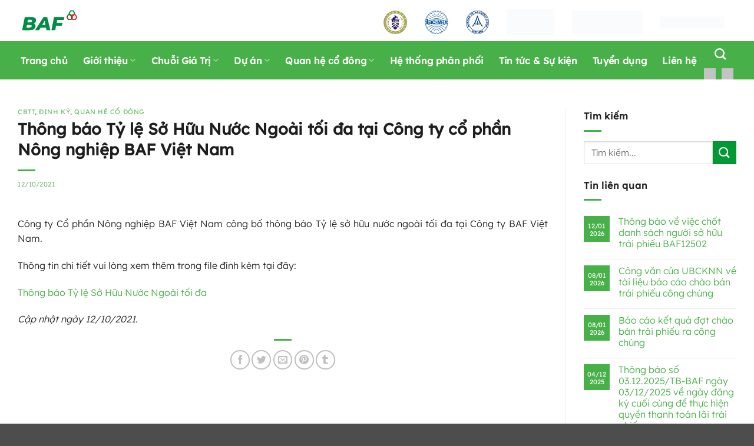

--- FILE ---
content_type: text/html; charset=UTF-8
request_url: https://baf.vn/thong-bao-ty-le-so-huu-nuoc-ngoai-toi-da-tai-baf/
body_size: 27457
content:
<!DOCTYPE html><html lang="vi-VN" class="loading-site no-js"><head><script data-no-optimize="1">var litespeed_docref=sessionStorage.getItem("litespeed_docref");litespeed_docref&&(Object.defineProperty(document,"referrer",{get:function(){return litespeed_docref}}),sessionStorage.removeItem("litespeed_docref"));</script> <meta charset="UTF-8" /><link rel="profile" href="http://gmpg.org/xfn/11" /><link rel="pingback" href="https://baf.vn/xmlrpc.php" /> <script type="litespeed/javascript">(function(html){html.className=html.className.replace(/\bno-js\b/,'js')})(document.documentElement)</script> <meta name='robots' content='index, follow, max-image-preview:large, max-snippet:-1, max-video-preview:-1' /><link rel="alternate" href="https://baf.vn/thong-bao-ty-le-so-huu-nuoc-ngoai-toi-da-tai-baf/" hreflang="vi" /><link rel="alternate" href="https://baf.vn/en/notice-of-maximum-foreign-ownership-ratio-at-baf-vietnam-agriculture-joint-stock-company/" hreflang="en" /><meta name="viewport" content="width=device-width, initial-scale=1" /><title>Thông báo Tỷ lệ Sở Hữu Nước Ngoài tối đa tại Công ty cổ phần Nông nghiệp BAF Việt Nam - Công ty Cổ phần Nông nghiệp BAF Việt Nam</title><link rel="canonical" href="https://baf.vn/thong-bao-ty-le-so-huu-nuoc-ngoai-toi-da-tai-baf/" /><meta property="og:locale" content="vi_VN" /><meta property="og:locale:alternate" content="en_GB" /><meta property="og:type" content="article" /><meta property="og:title" content="Thông báo Tỷ lệ Sở Hữu Nước Ngoài tối đa tại Công ty cổ phần Nông nghiệp BAF Việt Nam - Công ty Cổ phần Nông nghiệp BAF Việt Nam" /><meta property="og:description" content="Công ty Cổ phần Nông nghiệp BAF Việt Nam công bố thông báo Tỷ lệ sở hữu nước ngoài tối đa tại Công ty BAF Việt Nam. Thông tin chi tiết vui lòng xem thêm trong file đính kèm tại đây: Thông báo Tỷ lệ Sở Hữu Nước Ngoài tối đa Cập nhật ngày 12/10/2021." /><meta property="og:url" content="https://baf.vn/thong-bao-ty-le-so-huu-nuoc-ngoai-toi-da-tai-baf/" /><meta property="og:site_name" content="Công ty Cổ phần Nông nghiệp BAF Việt Nam" /><meta property="article:published_time" content="2021-10-12T02:48:13+00:00" /><meta property="article:modified_time" content="2024-10-14T06:32:29+00:00" /><meta name="author" content="baf" /><meta name="twitter:card" content="summary_large_image" /><meta name="twitter:label1" content="Written by" /><meta name="twitter:data1" content="baf" /><meta name="twitter:label2" content="Est. reading time" /><meta name="twitter:data2" content="1 minute" /> <script type="application/ld+json" class="yoast-schema-graph">{"@context":"https://schema.org","@graph":[{"@type":"WebPage","@id":"https://baf.vn/thong-bao-ty-le-so-huu-nuoc-ngoai-toi-da-tai-baf/","url":"https://baf.vn/thong-bao-ty-le-so-huu-nuoc-ngoai-toi-da-tai-baf/","name":"Thông báo Tỷ lệ Sở Hữu Nước Ngoài tối đa tại Công ty cổ phần Nông nghiệp BAF Việt Nam - Công ty Cổ phần Nông nghiệp BAF Việt Nam","isPartOf":{"@id":"https://baf.vn/#website"},"datePublished":"2021-10-12T02:48:13+00:00","dateModified":"2024-10-14T06:32:29+00:00","author":{"@id":"https://baf.vn/#/schema/person/14ca94e79e4b92bad8faaa669e002040"},"breadcrumb":{"@id":"https://baf.vn/thong-bao-ty-le-so-huu-nuoc-ngoai-toi-da-tai-baf/#breadcrumb"},"inLanguage":"vi-VN","potentialAction":[{"@type":"ReadAction","target":["https://baf.vn/thong-bao-ty-le-so-huu-nuoc-ngoai-toi-da-tai-baf/"]}]},{"@type":"BreadcrumbList","@id":"https://baf.vn/thong-bao-ty-le-so-huu-nuoc-ngoai-toi-da-tai-baf/#breadcrumb","itemListElement":[{"@type":"ListItem","position":1,"name":"Home","item":"https://baf.vn/"},{"@type":"ListItem","position":2,"name":"Thông báo Tỷ lệ Sở Hữu Nước Ngoài tối đa tại Công ty cổ phần Nông nghiệp BAF Việt Nam"}]},{"@type":"WebSite","@id":"https://baf.vn/#website","url":"https://baf.vn/","name":"BAF Việt Nam","description":"Công ty Cổ phần Nông nghiệp BAF Việt Nam","potentialAction":[{"@type":"SearchAction","target":{"@type":"EntryPoint","urlTemplate":"https://baf.vn/?s={search_term_string}"},"query-input":{"@type":"PropertyValueSpecification","valueRequired":true,"valueName":"search_term_string"}}],"inLanguage":"vi-VN"},{"@type":"Person","@id":"https://baf.vn/#/schema/person/14ca94e79e4b92bad8faaa669e002040","name":"baf","image":{"@type":"ImageObject","inLanguage":"vi-VN","@id":"https://baf.vn/#/schema/person/image/","url":"https://baf.vn/wp-content/litespeed/avatar/dded45368c35670e9460e87d22232aa6.jpg?ver=1768947440","contentUrl":"https://baf.vn/wp-content/litespeed/avatar/dded45368c35670e9460e87d22232aa6.jpg?ver=1768947440","caption":"baf"},"url":"https://baf.vn/author/baf/"}]}</script> <link rel='prefetch' href='https://baf.vn/wp-content/themes/flatsome/assets/js/flatsome.js?ver=e2eddd6c228105dac048' /><link rel='prefetch' href='https://baf.vn/wp-content/themes/flatsome/assets/js/chunk.slider.js?ver=3.20.4' /><link rel='prefetch' href='https://baf.vn/wp-content/themes/flatsome/assets/js/chunk.popups.js?ver=3.20.4' /><link rel='prefetch' href='https://baf.vn/wp-content/themes/flatsome/assets/js/chunk.tooltips.js?ver=3.20.4' /><link rel='prefetch' href='https://baf.vn/wp-content/themes/flatsome/assets/js/woocommerce.js?ver=1c9be63d628ff7c3ff4c' /><link rel="alternate" type="application/rss+xml" title="Công ty Cổ phần Nông nghiệp BAF Việt Nam &raquo; Feed" href="https://baf.vn/feed/" /><link rel="alternate" type="application/rss+xml" title="Công ty Cổ phần Nông nghiệp BAF Việt Nam &raquo; Comments Feed" href="https://baf.vn/comments/feed/" /><link rel="alternate" title="oEmbed (JSON)" type="application/json+oembed" href="https://baf.vn/wp-json/oembed/1.0/embed?url=https%3A%2F%2Fbaf.vn%2Fthong-bao-ty-le-so-huu-nuoc-ngoai-toi-da-tai-baf%2F" /><link rel="alternate" title="oEmbed (XML)" type="text/xml+oembed" href="https://baf.vn/wp-json/oembed/1.0/embed?url=https%3A%2F%2Fbaf.vn%2Fthong-bao-ty-le-so-huu-nuoc-ngoai-toi-da-tai-baf%2F&#038;format=xml" /><style id='wp-img-auto-sizes-contain-inline-css' type='text/css'>img:is([sizes=auto i],[sizes^="auto," i]){contain-intrinsic-size:3000px 1500px}
/*# sourceURL=wp-img-auto-sizes-contain-inline-css */</style><link data-optimized="2" rel="stylesheet" href="https://baf.vn/wp-content/litespeed/css/44b5b6bce0f50265ffdad36ff3812239.css?ver=1b9ae" /><style id='wp-block-library-inline-css' type='text/css'>:root{--wp-block-synced-color:#7a00df;--wp-block-synced-color--rgb:122,0,223;--wp-bound-block-color:var(--wp-block-synced-color);--wp-editor-canvas-background:#ddd;--wp-admin-theme-color:#007cba;--wp-admin-theme-color--rgb:0,124,186;--wp-admin-theme-color-darker-10:#006ba1;--wp-admin-theme-color-darker-10--rgb:0,107,160.5;--wp-admin-theme-color-darker-20:#005a87;--wp-admin-theme-color-darker-20--rgb:0,90,135;--wp-admin-border-width-focus:2px}@media (min-resolution:192dpi){:root{--wp-admin-border-width-focus:1.5px}}.wp-element-button{cursor:pointer}:root .has-very-light-gray-background-color{background-color:#eee}:root .has-very-dark-gray-background-color{background-color:#313131}:root .has-very-light-gray-color{color:#eee}:root .has-very-dark-gray-color{color:#313131}:root .has-vivid-green-cyan-to-vivid-cyan-blue-gradient-background{background:linear-gradient(135deg,#00d084,#0693e3)}:root .has-purple-crush-gradient-background{background:linear-gradient(135deg,#34e2e4,#4721fb 50%,#ab1dfe)}:root .has-hazy-dawn-gradient-background{background:linear-gradient(135deg,#faaca8,#dad0ec)}:root .has-subdued-olive-gradient-background{background:linear-gradient(135deg,#fafae1,#67a671)}:root .has-atomic-cream-gradient-background{background:linear-gradient(135deg,#fdd79a,#004a59)}:root .has-nightshade-gradient-background{background:linear-gradient(135deg,#330968,#31cdcf)}:root .has-midnight-gradient-background{background:linear-gradient(135deg,#020381,#2874fc)}:root{--wp--preset--font-size--normal:16px;--wp--preset--font-size--huge:42px}.has-regular-font-size{font-size:1em}.has-larger-font-size{font-size:2.625em}.has-normal-font-size{font-size:var(--wp--preset--font-size--normal)}.has-huge-font-size{font-size:var(--wp--preset--font-size--huge)}.has-text-align-center{text-align:center}.has-text-align-left{text-align:left}.has-text-align-right{text-align:right}.has-fit-text{white-space:nowrap!important}#end-resizable-editor-section{display:none}.aligncenter{clear:both}.items-justified-left{justify-content:flex-start}.items-justified-center{justify-content:center}.items-justified-right{justify-content:flex-end}.items-justified-space-between{justify-content:space-between}.screen-reader-text{border:0;clip-path:inset(50%);height:1px;margin:-1px;overflow:hidden;padding:0;position:absolute;width:1px;word-wrap:normal!important}.screen-reader-text:focus{background-color:#ddd;clip-path:none;color:#444;display:block;font-size:1em;height:auto;left:5px;line-height:normal;padding:15px 23px 14px;text-decoration:none;top:5px;width:auto;z-index:100000}html :where(.has-border-color){border-style:solid}html :where([style*=border-top-color]){border-top-style:solid}html :where([style*=border-right-color]){border-right-style:solid}html :where([style*=border-bottom-color]){border-bottom-style:solid}html :where([style*=border-left-color]){border-left-style:solid}html :where([style*=border-width]){border-style:solid}html :where([style*=border-top-width]){border-top-style:solid}html :where([style*=border-right-width]){border-right-style:solid}html :where([style*=border-bottom-width]){border-bottom-style:solid}html :where([style*=border-left-width]){border-left-style:solid}html :where(img[class*=wp-image-]){height:auto;max-width:100%}:where(figure){margin:0 0 1em}html :where(.is-position-sticky){--wp-admin--admin-bar--position-offset:var(--wp-admin--admin-bar--height,0px)}@media screen and (max-width:600px){html :where(.is-position-sticky){--wp-admin--admin-bar--position-offset:0px}}

/*# sourceURL=wp-block-library-inline-css */</style><style id='global-styles-inline-css' type='text/css'>:root{--wp--preset--aspect-ratio--square: 1;--wp--preset--aspect-ratio--4-3: 4/3;--wp--preset--aspect-ratio--3-4: 3/4;--wp--preset--aspect-ratio--3-2: 3/2;--wp--preset--aspect-ratio--2-3: 2/3;--wp--preset--aspect-ratio--16-9: 16/9;--wp--preset--aspect-ratio--9-16: 9/16;--wp--preset--color--black: #000000;--wp--preset--color--cyan-bluish-gray: #abb8c3;--wp--preset--color--white: #ffffff;--wp--preset--color--pale-pink: #f78da7;--wp--preset--color--vivid-red: #cf2e2e;--wp--preset--color--luminous-vivid-orange: #ff6900;--wp--preset--color--luminous-vivid-amber: #fcb900;--wp--preset--color--light-green-cyan: #7bdcb5;--wp--preset--color--vivid-green-cyan: #00d084;--wp--preset--color--pale-cyan-blue: #8ed1fc;--wp--preset--color--vivid-cyan-blue: #0693e3;--wp--preset--color--vivid-purple: #9b51e0;--wp--preset--color--primary: #48b048;--wp--preset--color--secondary: #081a43;--wp--preset--color--success: #81d742;--wp--preset--color--alert: #dd3333;--wp--preset--gradient--vivid-cyan-blue-to-vivid-purple: linear-gradient(135deg,rgb(6,147,227) 0%,rgb(155,81,224) 100%);--wp--preset--gradient--light-green-cyan-to-vivid-green-cyan: linear-gradient(135deg,rgb(122,220,180) 0%,rgb(0,208,130) 100%);--wp--preset--gradient--luminous-vivid-amber-to-luminous-vivid-orange: linear-gradient(135deg,rgb(252,185,0) 0%,rgb(255,105,0) 100%);--wp--preset--gradient--luminous-vivid-orange-to-vivid-red: linear-gradient(135deg,rgb(255,105,0) 0%,rgb(207,46,46) 100%);--wp--preset--gradient--very-light-gray-to-cyan-bluish-gray: linear-gradient(135deg,rgb(238,238,238) 0%,rgb(169,184,195) 100%);--wp--preset--gradient--cool-to-warm-spectrum: linear-gradient(135deg,rgb(74,234,220) 0%,rgb(151,120,209) 20%,rgb(207,42,186) 40%,rgb(238,44,130) 60%,rgb(251,105,98) 80%,rgb(254,248,76) 100%);--wp--preset--gradient--blush-light-purple: linear-gradient(135deg,rgb(255,206,236) 0%,rgb(152,150,240) 100%);--wp--preset--gradient--blush-bordeaux: linear-gradient(135deg,rgb(254,205,165) 0%,rgb(254,45,45) 50%,rgb(107,0,62) 100%);--wp--preset--gradient--luminous-dusk: linear-gradient(135deg,rgb(255,203,112) 0%,rgb(199,81,192) 50%,rgb(65,88,208) 100%);--wp--preset--gradient--pale-ocean: linear-gradient(135deg,rgb(255,245,203) 0%,rgb(182,227,212) 50%,rgb(51,167,181) 100%);--wp--preset--gradient--electric-grass: linear-gradient(135deg,rgb(202,248,128) 0%,rgb(113,206,126) 100%);--wp--preset--gradient--midnight: linear-gradient(135deg,rgb(2,3,129) 0%,rgb(40,116,252) 100%);--wp--preset--font-size--small: 13px;--wp--preset--font-size--medium: 20px;--wp--preset--font-size--large: 36px;--wp--preset--font-size--x-large: 42px;--wp--preset--spacing--20: 0.44rem;--wp--preset--spacing--30: 0.67rem;--wp--preset--spacing--40: 1rem;--wp--preset--spacing--50: 1.5rem;--wp--preset--spacing--60: 2.25rem;--wp--preset--spacing--70: 3.38rem;--wp--preset--spacing--80: 5.06rem;--wp--preset--shadow--natural: 6px 6px 9px rgba(0, 0, 0, 0.2);--wp--preset--shadow--deep: 12px 12px 50px rgba(0, 0, 0, 0.4);--wp--preset--shadow--sharp: 6px 6px 0px rgba(0, 0, 0, 0.2);--wp--preset--shadow--outlined: 6px 6px 0px -3px rgb(255, 255, 255), 6px 6px rgb(0, 0, 0);--wp--preset--shadow--crisp: 6px 6px 0px rgb(0, 0, 0);}:where(body) { margin: 0; }.wp-site-blocks > .alignleft { float: left; margin-right: 2em; }.wp-site-blocks > .alignright { float: right; margin-left: 2em; }.wp-site-blocks > .aligncenter { justify-content: center; margin-left: auto; margin-right: auto; }:where(.is-layout-flex){gap: 0.5em;}:where(.is-layout-grid){gap: 0.5em;}.is-layout-flow > .alignleft{float: left;margin-inline-start: 0;margin-inline-end: 2em;}.is-layout-flow > .alignright{float: right;margin-inline-start: 2em;margin-inline-end: 0;}.is-layout-flow > .aligncenter{margin-left: auto !important;margin-right: auto !important;}.is-layout-constrained > .alignleft{float: left;margin-inline-start: 0;margin-inline-end: 2em;}.is-layout-constrained > .alignright{float: right;margin-inline-start: 2em;margin-inline-end: 0;}.is-layout-constrained > .aligncenter{margin-left: auto !important;margin-right: auto !important;}.is-layout-constrained > :where(:not(.alignleft):not(.alignright):not(.alignfull)){margin-left: auto !important;margin-right: auto !important;}body .is-layout-flex{display: flex;}.is-layout-flex{flex-wrap: wrap;align-items: center;}.is-layout-flex > :is(*, div){margin: 0;}body .is-layout-grid{display: grid;}.is-layout-grid > :is(*, div){margin: 0;}body{padding-top: 0px;padding-right: 0px;padding-bottom: 0px;padding-left: 0px;}a:where(:not(.wp-element-button)){text-decoration: none;}:root :where(.wp-element-button, .wp-block-button__link){background-color: #32373c;border-width: 0;color: #fff;font-family: inherit;font-size: inherit;font-style: inherit;font-weight: inherit;letter-spacing: inherit;line-height: inherit;padding-top: calc(0.667em + 2px);padding-right: calc(1.333em + 2px);padding-bottom: calc(0.667em + 2px);padding-left: calc(1.333em + 2px);text-decoration: none;text-transform: inherit;}.has-black-color{color: var(--wp--preset--color--black) !important;}.has-cyan-bluish-gray-color{color: var(--wp--preset--color--cyan-bluish-gray) !important;}.has-white-color{color: var(--wp--preset--color--white) !important;}.has-pale-pink-color{color: var(--wp--preset--color--pale-pink) !important;}.has-vivid-red-color{color: var(--wp--preset--color--vivid-red) !important;}.has-luminous-vivid-orange-color{color: var(--wp--preset--color--luminous-vivid-orange) !important;}.has-luminous-vivid-amber-color{color: var(--wp--preset--color--luminous-vivid-amber) !important;}.has-light-green-cyan-color{color: var(--wp--preset--color--light-green-cyan) !important;}.has-vivid-green-cyan-color{color: var(--wp--preset--color--vivid-green-cyan) !important;}.has-pale-cyan-blue-color{color: var(--wp--preset--color--pale-cyan-blue) !important;}.has-vivid-cyan-blue-color{color: var(--wp--preset--color--vivid-cyan-blue) !important;}.has-vivid-purple-color{color: var(--wp--preset--color--vivid-purple) !important;}.has-primary-color{color: var(--wp--preset--color--primary) !important;}.has-secondary-color{color: var(--wp--preset--color--secondary) !important;}.has-success-color{color: var(--wp--preset--color--success) !important;}.has-alert-color{color: var(--wp--preset--color--alert) !important;}.has-black-background-color{background-color: var(--wp--preset--color--black) !important;}.has-cyan-bluish-gray-background-color{background-color: var(--wp--preset--color--cyan-bluish-gray) !important;}.has-white-background-color{background-color: var(--wp--preset--color--white) !important;}.has-pale-pink-background-color{background-color: var(--wp--preset--color--pale-pink) !important;}.has-vivid-red-background-color{background-color: var(--wp--preset--color--vivid-red) !important;}.has-luminous-vivid-orange-background-color{background-color: var(--wp--preset--color--luminous-vivid-orange) !important;}.has-luminous-vivid-amber-background-color{background-color: var(--wp--preset--color--luminous-vivid-amber) !important;}.has-light-green-cyan-background-color{background-color: var(--wp--preset--color--light-green-cyan) !important;}.has-vivid-green-cyan-background-color{background-color: var(--wp--preset--color--vivid-green-cyan) !important;}.has-pale-cyan-blue-background-color{background-color: var(--wp--preset--color--pale-cyan-blue) !important;}.has-vivid-cyan-blue-background-color{background-color: var(--wp--preset--color--vivid-cyan-blue) !important;}.has-vivid-purple-background-color{background-color: var(--wp--preset--color--vivid-purple) !important;}.has-primary-background-color{background-color: var(--wp--preset--color--primary) !important;}.has-secondary-background-color{background-color: var(--wp--preset--color--secondary) !important;}.has-success-background-color{background-color: var(--wp--preset--color--success) !important;}.has-alert-background-color{background-color: var(--wp--preset--color--alert) !important;}.has-black-border-color{border-color: var(--wp--preset--color--black) !important;}.has-cyan-bluish-gray-border-color{border-color: var(--wp--preset--color--cyan-bluish-gray) !important;}.has-white-border-color{border-color: var(--wp--preset--color--white) !important;}.has-pale-pink-border-color{border-color: var(--wp--preset--color--pale-pink) !important;}.has-vivid-red-border-color{border-color: var(--wp--preset--color--vivid-red) !important;}.has-luminous-vivid-orange-border-color{border-color: var(--wp--preset--color--luminous-vivid-orange) !important;}.has-luminous-vivid-amber-border-color{border-color: var(--wp--preset--color--luminous-vivid-amber) !important;}.has-light-green-cyan-border-color{border-color: var(--wp--preset--color--light-green-cyan) !important;}.has-vivid-green-cyan-border-color{border-color: var(--wp--preset--color--vivid-green-cyan) !important;}.has-pale-cyan-blue-border-color{border-color: var(--wp--preset--color--pale-cyan-blue) !important;}.has-vivid-cyan-blue-border-color{border-color: var(--wp--preset--color--vivid-cyan-blue) !important;}.has-vivid-purple-border-color{border-color: var(--wp--preset--color--vivid-purple) !important;}.has-primary-border-color{border-color: var(--wp--preset--color--primary) !important;}.has-secondary-border-color{border-color: var(--wp--preset--color--secondary) !important;}.has-success-border-color{border-color: var(--wp--preset--color--success) !important;}.has-alert-border-color{border-color: var(--wp--preset--color--alert) !important;}.has-vivid-cyan-blue-to-vivid-purple-gradient-background{background: var(--wp--preset--gradient--vivid-cyan-blue-to-vivid-purple) !important;}.has-light-green-cyan-to-vivid-green-cyan-gradient-background{background: var(--wp--preset--gradient--light-green-cyan-to-vivid-green-cyan) !important;}.has-luminous-vivid-amber-to-luminous-vivid-orange-gradient-background{background: var(--wp--preset--gradient--luminous-vivid-amber-to-luminous-vivid-orange) !important;}.has-luminous-vivid-orange-to-vivid-red-gradient-background{background: var(--wp--preset--gradient--luminous-vivid-orange-to-vivid-red) !important;}.has-very-light-gray-to-cyan-bluish-gray-gradient-background{background: var(--wp--preset--gradient--very-light-gray-to-cyan-bluish-gray) !important;}.has-cool-to-warm-spectrum-gradient-background{background: var(--wp--preset--gradient--cool-to-warm-spectrum) !important;}.has-blush-light-purple-gradient-background{background: var(--wp--preset--gradient--blush-light-purple) !important;}.has-blush-bordeaux-gradient-background{background: var(--wp--preset--gradient--blush-bordeaux) !important;}.has-luminous-dusk-gradient-background{background: var(--wp--preset--gradient--luminous-dusk) !important;}.has-pale-ocean-gradient-background{background: var(--wp--preset--gradient--pale-ocean) !important;}.has-electric-grass-gradient-background{background: var(--wp--preset--gradient--electric-grass) !important;}.has-midnight-gradient-background{background: var(--wp--preset--gradient--midnight) !important;}.has-small-font-size{font-size: var(--wp--preset--font-size--small) !important;}.has-medium-font-size{font-size: var(--wp--preset--font-size--medium) !important;}.has-large-font-size{font-size: var(--wp--preset--font-size--large) !important;}.has-x-large-font-size{font-size: var(--wp--preset--font-size--x-large) !important;}
/*# sourceURL=global-styles-inline-css */</style><style id='woocommerce-inline-inline-css' type='text/css'>.woocommerce form .form-row .required { visibility: visible; }
/*# sourceURL=woocommerce-inline-inline-css */</style><style id='flatsome-main-inline-css' type='text/css'>@font-face {
				font-family: "fl-icons";
				font-display: block;
				src: url(https://baf.vn/wp-content/themes/flatsome/assets/css/icons/fl-icons.eot?v=3.20.4);
				src:
					url(https://baf.vn/wp-content/themes/flatsome/assets/css/icons/fl-icons.eot#iefix?v=3.20.4) format("embedded-opentype"),
					url(https://baf.vn/wp-content/themes/flatsome/assets/css/icons/fl-icons.woff2?v=3.20.4) format("woff2"),
					url(https://baf.vn/wp-content/themes/flatsome/assets/css/icons/fl-icons.ttf?v=3.20.4) format("truetype"),
					url(https://baf.vn/wp-content/themes/flatsome/assets/css/icons/fl-icons.woff?v=3.20.4) format("woff"),
					url(https://baf.vn/wp-content/themes/flatsome/assets/css/icons/fl-icons.svg?v=3.20.4#fl-icons) format("svg");
			}
/*# sourceURL=flatsome-main-inline-css */</style> <script type="litespeed/javascript" data-src="https://baf.vn/wp-includes/js/jquery/jquery.min.js" id="jquery-core-js"></script> <script id="wc-add-to-cart-js-extra" type="litespeed/javascript">var wc_add_to_cart_params={"ajax_url":"/wp-admin/admin-ajax.php","wc_ajax_url":"/?wc-ajax=%%endpoint%%","i18n_view_cart":"View cart","cart_url":"https://baf.vn/gio-hang/","is_cart":"","cart_redirect_after_add":"no"}</script> <link rel="https://api.w.org/" href="https://baf.vn/wp-json/" /><link rel="alternate" title="JSON" type="application/json" href="https://baf.vn/wp-json/wp/v2/posts/2058" /><link rel="EditURI" type="application/rsd+xml" title="RSD" href="https://baf.vn/xmlrpc.php?rsd" /><meta name="generator" content="WordPress 6.9" /><meta name="generator" content="WooCommerce 10.3.7" /><link rel='shortlink' href='https://baf.vn/?p=2058' />
<noscript><style>.woocommerce-product-gallery{ opacity: 1 !important; }</style></noscript><link rel="icon" href="https://baf.vn/wp-content/uploads/2021/09/favicon-100x100.png" sizes="32x32" /><link rel="icon" href="https://baf.vn/wp-content/uploads/2021/09/favicon-300x300.png" sizes="192x192" /><link rel="apple-touch-icon" href="https://baf.vn/wp-content/uploads/2021/09/favicon-300x300.png" /><meta name="msapplication-TileImage" content="https://baf.vn/wp-content/uploads/2021/09/favicon-300x300.png" /><style id="custom-css" type="text/css">:root {--primary-color: #48b048;--fs-color-primary: #48b048;--fs-color-secondary: #081a43;--fs-color-success: #81d742;--fs-color-alert: #dd3333;--fs-color-base: #242424;--fs-experimental-link-color: #48b048;--fs-experimental-link-color-hover: #111;}.tooltipster-base {--tooltip-color: #fff;--tooltip-bg-color: #000;}.off-canvas-right .mfp-content, .off-canvas-left .mfp-content {--drawer-width: 300px;}.off-canvas .mfp-content.off-canvas-cart {--drawer-width: 360px;}.container-width, .full-width .ubermenu-nav, .container, .row{max-width: 1270px}.row.row-collapse{max-width: 1240px}.row.row-small{max-width: 1262.5px}.row.row-large{max-width: 1300px}.header-main{height: 70px}#logo img{max-height: 70px}#logo{width:100px;}#logo img{padding:10px 0;}.header-bottom{min-height: 40px}.header-top{min-height: 30px}.transparent .header-main{height: 90px}.transparent #logo img{max-height: 90px}.has-transparent + .page-title:first-of-type,.has-transparent + #main > .page-title,.has-transparent + #main > div > .page-title,.has-transparent + #main .page-header-wrapper:first-of-type .page-title{padding-top: 140px;}.header.show-on-scroll,.stuck .header-main{height:70px!important}.stuck #logo img{max-height: 70px!important}.header-bg-color {background-color: #ffffff}.header-bottom {background-color: #48b048}.header-main .nav > li > a{line-height: 40px }.stuck .header-main .nav > li > a{line-height: 30px }.header-bottom-nav > li > a{line-height: 30px }@media (max-width: 549px) {.header-main{height: 60px}#logo img{max-height: 60px}}.nav-dropdown{font-size:100%}h1,h2,h3,h4,h5,h6,.heading-font{color: #1e1e1e;}body{font-size: 100%;}@media screen and (max-width: 549px){body{font-size: 100%;}}body{font-family: Lexend, sans-serif;}body {font-weight: 300;font-style: normal;}.nav > li > a {font-family: Lexend, sans-serif;}.mobile-sidebar-levels-2 .nav > li > ul > li > a {font-family: Lexend, sans-serif;}.nav > li > a,.mobile-sidebar-levels-2 .nav > li > ul > li > a {font-weight: 400;font-style: normal;}h1,h2,h3,h4,h5,h6,.heading-font, .off-canvas-center .nav-sidebar.nav-vertical > li > a{font-family: "Lexend Deca", sans-serif;}h1,h2,h3,h4,h5,h6,.heading-font,.banner h1,.banner h2 {font-weight: 400;font-style: normal;}.alt-font{font-family: "Lexend Exa", sans-serif;}.alt-font {font-weight: 400!important;font-style: normal!important;}.breadcrumbs{text-transform: none;}button,.button{text-transform: none;}.nav > li > a, .links > li > a{text-transform: none;}.section-title span{text-transform: none;}h3.widget-title,span.widget-title{text-transform: none;}.header:not(.transparent) .header-bottom-nav.nav > li > a{color: #ffffff;}.header:not(.transparent) .header-bottom-nav.nav > li > a:hover,.header:not(.transparent) .header-bottom-nav.nav > li.active > a,.header:not(.transparent) .header-bottom-nav.nav > li.current > a,.header:not(.transparent) .header-bottom-nav.nav > li > a.active,.header:not(.transparent) .header-bottom-nav.nav > li > a.current{color: #ffffff;}.header-bottom-nav.nav-line-bottom > li > a:before,.header-bottom-nav.nav-line-grow > li > a:before,.header-bottom-nav.nav-line > li > a:before,.header-bottom-nav.nav-box > li > a:hover,.header-bottom-nav.nav-box > li.active > a,.header-bottom-nav.nav-pills > li > a:hover,.header-bottom-nav.nav-pills > li.active > a{color:#FFF!important;background-color: #ffffff;}.is-divider{background-color: #48b048;}@media screen and (min-width: 550px){.products .box-vertical .box-image{min-width: 300px!important;width: 300px!important;}}.nav-vertical-fly-out > li + li {border-top-width: 1px; border-top-style: solid;}/* Custom CSS */.off-canvas-left.dark .mfp-content {background-color: #48b048;}.nav-dropdown.nav-dropdown-bold>li>a {border-radius: 0px;}.header-language-dropdown a{font-size: 0.9em !important;font-weight: 400 !important;}.box-text, p {font-size: 1em;}.container {padding-left: 35px;padding-right: 35px;}#main .page-wrapper {padding-top: 50px;} .button, input[type=submit], input[type=reset], input[type=button]{font-weight: 500;}.nav > li > a{font-weight: 600;}.shostvn-button {padding: 5px 40px;font-size: 1rem;background-image: linear-gradient(98deg,#48b048 0%,#2d9f2d 100%);box-shadow: 0px 3px 25px 0px #48b04878;}.shostvn-icon-box-lanh-dao{align-items: center;}.shostvn-banner-bg-1{background-color: transparent;background-image: linear-gradient(113deg,rgba(8,26,67,.9) 0%,rgba(7,18,48,.9) 100%);}.circle img{border-radius: 0px !important}h1, h2, h3{font-weight: 600 !important;}.shostvn-banner-bg-2{background-color: transparent;background-image: linear-gradient(113deg,#081a43 0%,#04132b 100%);}.shostvn-banner-bg-3{background-color: transparent;background-image: linear-gradient(180deg,#fff 0%,#f6f6f6 100%);}.shostvn-banner-bg-4{background-color: transparent;background-image: linear-gradient(180deg,#f6f6f6 0%,#fff 100%);}.shostvn-banner-bg-5{background-color: transparent;background-image: linear-gradient(0deg,#fff 0%,#f6f6f6 100%);}.count-up{font-size: 55px;font-weight: 600;line-height: 1.5em;letter-spacing: -1px;}.absolute-footer.dark, .mfp-counter {display: none;}.mfp-title {font-size: 1em;text-align: center;}.baf_menu .accordion-title {border: 0px solid #48aa10;}.baf_menu span {font-weight: bold;}.nav-dropdown-has-border .nav-dropdown {border: none!important;box-shadow: 1px 1px 15px rgb(0 0 0 / 15%);}.nav-dropdown-has-arrow.nav-dropdown-has-border li.has-dropdown:before {border-bottom-color: #ddd0;}.nav-dropdown {min-width: 300px;}.nav>li>a {color: rgba(17,17,17,.85);}.nav>li>a>i{margin-left: 10px;}.shostvn-icon-contact{background: linear-gradient(to top, #2c7900, #4fb814);-webkit-background-clip: text;-webkit-text-fill-color: transparent;margin-right: 8px;}.accordion-title{border: 1px solid #48aa10;margin-bottom: 5px;}.section-title a {font-size: 0.8em;font-weight: 400;}.blog-wrapper{padding-top: 60px;}.shostvn-table td {border: 1px solid rgb(255 255 255 / 28%);padding: 5px 10px;}.shostvn-table-light td {border: 1px solid #ececec;padding: 5px 10px;}.shostvn-col-gioi-thieu{max-width: 20% !important;}.shostvn-tab .nav-pills>li>a{border-radius: 0px;}.shostvn-tab .nav-pills > li.active > a{background-color: #48b048;box-shadow: 0 3px 6px -4px rgb(0 0 0 / 16%), 0 3px 6px rgb(0 0 0 / 23%);}.shostvn-tab .nav-pills > li > a{background-color: #fff;}.shostvn-tab .nav-pills>li.active>a:after {content: "";border-top: 10px solid #48b048;border-right: 10px solid transparent;border-bottom: 10px solid transparent;border-left: 10px solid transparent;position: absolute;top: 100%;left: 50%;margin-left: -10px;margin-top: -2px;}.img-circle img {border-radius: 50%;}.button.secondary:not(.is-outline){background-color: #009933;}.text-align-justify p, .text-align-justify li, .text-align-justify spam, .text-align-justify div, .single-page p{text-align: justify;}.header-bottom .header-language-dropdown{background-color: #fff;padding: 0 25px;}.header-bottom .header-language-dropdown> a{color: #242424 !important;}.btn-xem-them {margin-top: 0em !important;}.box-push .box-text {min-height: 130px;}.wpcf7-submit{text-transform: initial !important;}.has-icon-bg .icon .icon-inner{border-radius: 0px;}.badge.post-date {top: 0%;right: 0;left: auto;}.entry-meta .byline, .icon-pdf, .post_comments{display: none;}.post-title a{color: #1e1e1e;}.post-title a:hover{color: #48b048;}.overlay-icon {background-color: #48b048;}.baf-logo-image{padding-right: 5px;padding-bottom: 5px;}.baf_logo img{height: 70px !important;}.box-bounce .box-text{background-color: #fff;min-height: 200px;}.baf-menu .section-title span{background-color: #48b048;padding: 5px 15px;}.baf-banner-homepage .section-bg-overlay{background-image: linear-gradient(to right, rgb(44 44 44 / 52%), rgb(6 6 6 / 0%) 70%);}.off-canvas-right .mfp-content{box-shadow: none;}.baf-col-5 .large-3{max-width: 20%;-ms-flex-preferred-size: 20%;flex-basis: 20%;}.baf-col-5 .box-text{min-height: 200px;}.baf-menu-footer .ux-menu-link__link{min-height: 1.5em;}.accordion-title.active{background-color: rgb(0 0 0 / 0%);}.container-width {max-width: 1300px;}.header-inner .flex-left{margin: 0 0 0 auto;}.header-inner .flex-right {margin-left: initial;}li.has-dropdown.header-language-dropdown{display:none}li.html.custom.html_topbar_left a{ display: contents; }.off-canvas-right .mfp-content{width: 350px;}/** Polylang Switch **/ul.pll-switch-inline {display: flex;}ul.pll-switch-inline li {display: inline-flex;margin-bottom:0;}ul.pll-switch-inline li:first-child {margin-right: 10px;}ul.pll-switch-inline li img{width: 25px;}.pll-text-dark li a{color: #000;}.pll-text-light li a{color: #fff;}.baf-description-home {min-height: 285px;}.baf-tab-product .nav-size-xlarge>li>a {font-size: 1.3em;}.baf-tab-product .nav-pills > li.active > a {padding: 0 40px;}.my-column-class {background-image: url('https://baf.vn/wp-content/uploads/2025/03/1-02.png');background-size: cover;background-position: center;}.remove-paddingbottom {padding: 0px !important;margin: 0px 0px -80px 0px !important}/* Custom CSS Tablet */@media (max-width: 849px){.container {padding-left: 25px;padding-right: 25px;}.mobile-nav .section, .row .section {padding-left: 30px;padding-right: 10px;}.logo-left .logo {margin-right: 0px;}.polylang_langswitcher li {margin-left: 0.1em !important;}.medium-logo-left .flex-left {flex: unset;}}/* Custom CSS Mobile */@media (max-width: 549px){.nav>li>a {font-size: 1em;}.count-up {font-size: 40px;}.shostvn-col-gioi-thieu{max-width: 100%!important;}.container {padding-left: 15px;padding-right: 15px;}.block-download{padding-left: 5px;hmin-height: 125px;}.baf-slider-hoat-dong .is-xlarge {font-size: 1.2em;}.baf_logo img {height: 50px !important;}.off-canvas-right .mfp-content{margin-top: 59px;}.off-canvas .nav-vertical>li>a {padding-top: 5px;padding-bottom: 5px;}.nav-vertical li li.menu-item-has-children>a {text-transform: inherit;font-size: 1em;font-weight: 500;}.nav:not(.nav-slide) .active>.children {padding-bottom: 0px;}.baf-col-5 .large-3{max-width: 100%;-ms-flex-preferred-size: 20%;flex-basis: 100%;}.baf-icon-header-mobile .ux-logo-link {padding: 0px !important;}.baf-icon-header-mobile .ux-logo{width: 0px !important;}}.label-new.menu-item > a:after{content:"New";}.label-hot.menu-item > a:after{content:"Hot";}.label-sale.menu-item > a:after{content:"Sale";}.label-popular.menu-item > a:after{content:"Popular";}</style><style id="kirki-inline-styles">/* vietnamese */
@font-face {
  font-family: 'Lexend Deca';
  font-style: normal;
  font-weight: 400;
  font-display: swap;
  src: url(https://baf.vn/wp-content/fonts/lexend-deca/K2FifZFYk-dHSE0UPPuwQ7CrD94i-NCKm-U48M1wpBnDmLM.woff2) format('woff2');
  unicode-range: U+0102-0103, U+0110-0111, U+0128-0129, U+0168-0169, U+01A0-01A1, U+01AF-01B0, U+0300-0301, U+0303-0304, U+0308-0309, U+0323, U+0329, U+1EA0-1EF9, U+20AB;
}
/* latin-ext */
@font-face {
  font-family: 'Lexend Deca';
  font-style: normal;
  font-weight: 400;
  font-display: swap;
  src: url(https://baf.vn/wp-content/fonts/lexend-deca/K2FifZFYk-dHSE0UPPuwQ7CrD94i-NCKm-U48M1wpRnDmLM.woff2) format('woff2');
  unicode-range: U+0100-02BA, U+02BD-02C5, U+02C7-02CC, U+02CE-02D7, U+02DD-02FF, U+0304, U+0308, U+0329, U+1D00-1DBF, U+1E00-1E9F, U+1EF2-1EFF, U+2020, U+20A0-20AB, U+20AD-20C0, U+2113, U+2C60-2C7F, U+A720-A7FF;
}
/* latin */
@font-face {
  font-family: 'Lexend Deca';
  font-style: normal;
  font-weight: 400;
  font-display: swap;
  src: url(https://baf.vn/wp-content/fonts/lexend-deca/K2FifZFYk-dHSE0UPPuwQ7CrD94i-NCKm-U48M1wqxnD.woff2) format('woff2');
  unicode-range: U+0000-00FF, U+0131, U+0152-0153, U+02BB-02BC, U+02C6, U+02DA, U+02DC, U+0304, U+0308, U+0329, U+2000-206F, U+20AC, U+2122, U+2191, U+2193, U+2212, U+2215, U+FEFF, U+FFFD;
}/* vietnamese */
@font-face {
  font-family: 'Lexend';
  font-style: normal;
  font-weight: 300;
  font-display: swap;
  src: url(https://baf.vn/wp-content/fonts/lexend/wlpwgwvFAVdoq2_v9KQU4Wc.woff2) format('woff2');
  unicode-range: U+0102-0103, U+0110-0111, U+0128-0129, U+0168-0169, U+01A0-01A1, U+01AF-01B0, U+0300-0301, U+0303-0304, U+0308-0309, U+0323, U+0329, U+1EA0-1EF9, U+20AB;
}
/* latin-ext */
@font-face {
  font-family: 'Lexend';
  font-style: normal;
  font-weight: 300;
  font-display: swap;
  src: url(https://baf.vn/wp-content/fonts/lexend/wlpwgwvFAVdoq2_v9aQU4Wc.woff2) format('woff2');
  unicode-range: U+0100-02BA, U+02BD-02C5, U+02C7-02CC, U+02CE-02D7, U+02DD-02FF, U+0304, U+0308, U+0329, U+1D00-1DBF, U+1E00-1E9F, U+1EF2-1EFF, U+2020, U+20A0-20AB, U+20AD-20C0, U+2113, U+2C60-2C7F, U+A720-A7FF;
}
/* latin */
@font-face {
  font-family: 'Lexend';
  font-style: normal;
  font-weight: 300;
  font-display: swap;
  src: url(https://baf.vn/wp-content/fonts/lexend/wlpwgwvFAVdoq2_v-6QU.woff2) format('woff2');
  unicode-range: U+0000-00FF, U+0131, U+0152-0153, U+02BB-02BC, U+02C6, U+02DA, U+02DC, U+0304, U+0308, U+0329, U+2000-206F, U+20AC, U+2122, U+2191, U+2193, U+2212, U+2215, U+FEFF, U+FFFD;
}
/* vietnamese */
@font-face {
  font-family: 'Lexend';
  font-style: normal;
  font-weight: 400;
  font-display: swap;
  src: url(https://baf.vn/wp-content/fonts/lexend/wlpwgwvFAVdoq2_v9KQU4Wc.woff2) format('woff2');
  unicode-range: U+0102-0103, U+0110-0111, U+0128-0129, U+0168-0169, U+01A0-01A1, U+01AF-01B0, U+0300-0301, U+0303-0304, U+0308-0309, U+0323, U+0329, U+1EA0-1EF9, U+20AB;
}
/* latin-ext */
@font-face {
  font-family: 'Lexend';
  font-style: normal;
  font-weight: 400;
  font-display: swap;
  src: url(https://baf.vn/wp-content/fonts/lexend/wlpwgwvFAVdoq2_v9aQU4Wc.woff2) format('woff2');
  unicode-range: U+0100-02BA, U+02BD-02C5, U+02C7-02CC, U+02CE-02D7, U+02DD-02FF, U+0304, U+0308, U+0329, U+1D00-1DBF, U+1E00-1E9F, U+1EF2-1EFF, U+2020, U+20A0-20AB, U+20AD-20C0, U+2113, U+2C60-2C7F, U+A720-A7FF;
}
/* latin */
@font-face {
  font-family: 'Lexend';
  font-style: normal;
  font-weight: 400;
  font-display: swap;
  src: url(https://baf.vn/wp-content/fonts/lexend/wlpwgwvFAVdoq2_v-6QU.woff2) format('woff2');
  unicode-range: U+0000-00FF, U+0131, U+0152-0153, U+02BB-02BC, U+02C6, U+02DA, U+02DC, U+0304, U+0308, U+0329, U+2000-206F, U+20AC, U+2122, U+2191, U+2193, U+2212, U+2215, U+FEFF, U+FFFD;
}/* vietnamese */
@font-face {
  font-family: 'Lexend Exa';
  font-style: normal;
  font-weight: 400;
  font-display: swap;
  src: url(https://baf.vn/wp-content/fonts/lexend-exa/UMBCrPdOoHOnxExyjdBeQCH18mulUxBvI9r7TpbPFp4xRg.woff2) format('woff2');
  unicode-range: U+0102-0103, U+0110-0111, U+0128-0129, U+0168-0169, U+01A0-01A1, U+01AF-01B0, U+0300-0301, U+0303-0304, U+0308-0309, U+0323, U+0329, U+1EA0-1EF9, U+20AB;
}
/* latin-ext */
@font-face {
  font-family: 'Lexend Exa';
  font-style: normal;
  font-weight: 400;
  font-display: swap;
  src: url(https://baf.vn/wp-content/fonts/lexend-exa/UMBCrPdOoHOnxExyjdBeQCH18mulUxBvI9r7TpbOFp4xRg.woff2) format('woff2');
  unicode-range: U+0100-02BA, U+02BD-02C5, U+02C7-02CC, U+02CE-02D7, U+02DD-02FF, U+0304, U+0308, U+0329, U+1D00-1DBF, U+1E00-1E9F, U+1EF2-1EFF, U+2020, U+20A0-20AB, U+20AD-20C0, U+2113, U+2C60-2C7F, U+A720-A7FF;
}
/* latin */
@font-face {
  font-family: 'Lexend Exa';
  font-style: normal;
  font-weight: 400;
  font-display: swap;
  src: url(https://baf.vn/wp-content/fonts/lexend-exa/UMBCrPdOoHOnxExyjdBeQCH18mulUxBvI9r7TpbAFp4.woff2) format('woff2');
  unicode-range: U+0000-00FF, U+0131, U+0152-0153, U+02BB-02BC, U+02C6, U+02DA, U+02DC, U+0304, U+0308, U+0329, U+2000-206F, U+20AC, U+2122, U+2191, U+2193, U+2212, U+2215, U+FEFF, U+FFFD;
}</style></head><body class="wp-singular post-template-default single single-post postid-2058 single-format-standard wp-theme-flatsome wp-child-theme-flatsome-child theme-flatsome woocommerce-no-js lightbox nav-dropdown-has-arrow nav-dropdown-has-shadow nav-dropdown-has-border"><a class="skip-link screen-reader-text" href="#main">Skip to content</a><div id="wrapper"><header id="header" class="header header-full-width has-sticky sticky-jump"><div class="header-wrapper"><div id="masthead" class="header-main "><div class="header-inner flex-row container logo-left medium-logo-left" role="navigation"><div id="logo" class="flex-col logo"><a href="https://baf.vn/" title="Công ty Cổ phần Nông nghiệp BAF Việt Nam - Công ty Cổ phần Nông nghiệp BAF Việt Nam" rel="home">
<img data-lazyloaded="1" src="[data-uri]" width="296" height="150" data-src="https://baf.vn/wp-content/uploads/2024/08/Logo-BAF.png" class="header_logo header-logo" alt="Công ty Cổ phần Nông nghiệp BAF Việt Nam"/><img data-lazyloaded="1" src="[data-uri]"  width="296" height="150" data-src="https://baf.vn/wp-content/uploads/2024/08/Logo-BAF.png" class="header-logo-dark" alt="Công ty Cổ phần Nông nghiệp BAF Việt Nam"/></a></div><div class="flex-col show-for-medium flex-left"><ul class="mobile-nav nav nav-left "></ul></div><div class="flex-col hide-for-medium flex-left
flex-grow"><ul class="header-nav header-nav-main nav nav-left  nav-size-large nav-spacing-large" ><li class="header-block"><div class="header-block-block-2"><div class="row row-collapse row-full-width align-middle align-right baf-icon-header-mobile"  id="row-592194079"><div id="col-896871116" class="col hide-for-medium medium-11 small-10 large-8"  ><div class="col-inner text-right"  ><div class="ux-logo has-hover align-middle ux_logo inline-block" style="max-width: 100%!important; width: 70px!important"><a class="ux-logo-link block image-" title="" target="_blank" rel="noopener" href="/wp-content/uploads/2026/01/19.-VietGAP-cac-trai-02.07.2026.pdf" style="padding: 15px;"><img data-lazyloaded="1" src="[data-uri]" width="73" height="73" data-src="https://baf.vn/wp-content/uploads/2021/09/icon-vietgap.png.webp" title="" alt="" class="ux-logo-image block" style="height:40px;" /></a></div><div class="ux-logo has-hover align-middle ux_logo inline-block" style="max-width: 100%!important; width: 70px!important"><a class="ux-logo-link block image-" title="" target="_blank" rel="noopener" href="/wp-content/uploads/2022/01/baf-chung-nhan-ilac-mra-vilas-943.pdf" style="padding: 15px;"><img data-lazyloaded="1" src="[data-uri]" width="75" height="75" data-src="https://baf.vn/wp-content/uploads/2021/09/icon-ilac.png.webp" title="" alt="" class="ux-logo-image block" style="height:40px;" /></a></div><div class="ux-logo has-hover align-middle ux_logo inline-block" style="max-width: 100%!important; width: 69.466666666667px!important"><a class="ux-logo-link block image-" title="" target="_blank" rel="noopener" href="/wp-content/uploads/2022/01/baf-chung-nhan-ilac-mra-vilas-943.pdf" style="padding: 15px;"><img data-lazyloaded="1" src="[data-uri]" width="74" height="75" data-src="https://baf.vn/wp-content/uploads/2021/09/icon-vilac.png.webp" title="" alt="" class="ux-logo-image block" style="height:40px;" /></a></div><div class="ux-logo has-hover align-middle ux_logo inline-block" style="max-width: 100%!important; width: 110.89285714286px!important"><a class="ux-logo-link block image-" title="" target="_blank" rel="noopener" href="/wp-content/uploads/2023/06/Chung-nhan-GLOBALGAP.pdf" style="padding: 15px;"><img data-lazyloaded="1" src="[data-uri]" width="302" height="168" data-src="https://baf.vn/wp-content/uploads/2023/06/LOGO-GLOBALGRAB-01-01.jpg" title="" alt="" class="ux-logo-image block" style="height:45px;" /></a></div><div class="ux-logo has-hover align-middle ux_logo inline-block" style="max-width: 100%!important; width: 150px!important"><a class="ux-logo-link block image-" title="" target="_blank" rel="noopener" href="https://baf.vn/wp-content/uploads/2025/09/BAF-VIET-NAM-GLOBAL-S.L.P-IA-24544710-V1_1.pdf" style="padding: 15px;"><img data-lazyloaded="1" src="[data-uri]" width="900" height="300" data-src="https://baf.vn/wp-content/uploads/2025/07/id_HTbqezB_logos.png" title="" alt="" class="ux-logo-image block" style="height:40px;" /></a></div><div class="ux-logo has-hover align-middle ux_logo inline-block" style="max-width: 100%!important; width: 138.69565217391px!important"><a class="ux-logo-link block image-" title="" target="_blank" rel="noopener" href="/wp-content/uploads/2025/03/ChungNhanFSSC.pdf" style="padding: 15px;"><img data-lazyloaded="1" src="[data-uri]" width="500" height="92" data-src="https://baf.vn/wp-content/uploads/2023/04/fssc-22000.png" title="" alt="" class="ux-logo-image block" style="height:20px;" /></a></div></div></div><div id="col-1513617171" class="col show-for-medium hide-for-small medium-11 small-10 large-8"  ><div class="col-inner text-right"  ><div class="ux-logo has-hover align-middle ux_logo inline-block" style="max-width: 100%!important; width: 70px!important"><a class="ux-logo-link block image-" title="" href="/wp-content/uploads/2022/01/baf-chung-nhan-vietgap.pdf" style="padding: 15px;"><img data-lazyloaded="1" src="[data-uri]" width="73" height="73" data-src="https://baf.vn/wp-content/uploads/2021/09/icon-vietgap.png.webp" title="" alt="" class="ux-logo-image block" style="height:40px;" /></a></div><div class="ux-logo has-hover align-middle ux_logo inline-block" style="max-width: 100%!important; width: 70px!important"><a class="ux-logo-link block image-" title="" href="/wp-content/uploads/2022/01/baf-chung-nhan-ilac-mra-vilas-943.pdf" style="padding: 15px;"><img data-lazyloaded="1" src="[data-uri]" width="75" height="75" data-src="https://baf.vn/wp-content/uploads/2021/09/icon-ilac.png.webp" title="" alt="" class="ux-logo-image block" style="height:40px;" /></a></div><div class="ux-logo has-hover align-middle ux_logo inline-block" style="max-width: 100%!important; width: 69.466666666667px!important"><a class="ux-logo-link block image-" title="" href="/wp-content/uploads/2022/01/baf-chung-nhan-ilac-mra-vilas-943.pdf" style="padding: 15px;"><img data-lazyloaded="1" src="[data-uri]" width="74" height="75" data-src="https://baf.vn/wp-content/uploads/2021/09/icon-vilac.png.webp" title="" alt="" class="ux-logo-image block" style="height:40px;" /></a></div><div class="ux-logo has-hover align-middle ux_logo inline-block" style="max-width: 100%!important; width: 83.928571428571px!important"><div class="ux-logo-link block image-" title="" href="" style="padding: 15px;"><img data-lazyloaded="1" src="[data-uri]" width="302" height="168" data-src="https://baf.vn/wp-content/uploads/2023/06/LOGO-GLOBALGRAB-01-01.jpg" title="" alt="" class="ux-logo-image block" style="height:30px;" /></div></div><div class="ux-logo has-hover align-middle ux_logo inline-block" style="max-width: 100%!important; width: 138.69565217391px!important"><div class="ux-logo-link block image-" title="" href="" style="padding: 15px;"><img data-lazyloaded="1" src="[data-uri]" width="500" height="92" data-src="https://baf.vn/wp-content/uploads/2023/04/fssc-22000.png" title="" alt="" class="ux-logo-image block" style="height:20px;" /></div></div></div></div><div id="col-1816865905" class="col show-for-small medium-11 small-8 large-8"  ><div class="col-inner text-right"  ><div class="row row-collapse align-middle"  id="row-1129188212"><div id="col-416376461" class="col medium-3 small-2 large-3"  ><div class="col-inner"  ><div class="img has-hover x md-x lg-x y md-y lg-y" id="image_1568673549">
<a class="" href="/wp-content/uploads/2022/01/baf-chung-nhan-vietgap.pdf" ><div class="img-inner dark" >
<img data-lazyloaded="1" src="[data-uri]" width="73" height="73" data-src="https://baf.vn/wp-content/uploads/2021/09/icon-vietgap.png.webp" class="attachment-original size-original" alt="" decoding="async" /></div>
</a><style>#image_1568673549 {
  width: 70%;
}
@media (min-width:550px) {
  #image_1568673549 {
    width: 100%;
  }
}</style></div></div></div><div id="col-592157132" class="col medium-3 small-2 large-3"  ><div class="col-inner"  ><div class="img has-hover x md-x lg-x y md-y lg-y" id="image_2119181074">
<a class="" href="/wp-content/uploads/2022/01/baf-chung-nhan-ilac-mra-vilas-943.pdf" ><div class="img-inner dark" >
<img data-lazyloaded="1" src="[data-uri]" width="75" height="75" data-src="https://baf.vn/wp-content/uploads/2021/09/icon-ilac.png.webp" class="attachment-original size-original" alt="" decoding="async" /></div>
</a><style>#image_2119181074 {
  width: 70%;
}
@media (min-width:550px) {
  #image_2119181074 {
    width: 100%;
  }
}</style></div></div></div><div id="col-808028194" class="col medium-3 small-2 large-3"  ><div class="col-inner"  ><div class="img has-hover x md-x lg-x y md-y lg-y" id="image_390439628">
<a class="" href="/wp-content/uploads/2022/01/baf-chung-nhan-ilac-mra-vilas-943.pdf" ><div class="img-inner dark" >
<img data-lazyloaded="1" src="[data-uri]" width="74" height="75" data-src="https://baf.vn/wp-content/uploads/2021/09/icon-vilac.png.webp" class="attachment-original size-original" alt="" decoding="async" /></div>
</a><style>#image_390439628 {
  width: 70%;
}
@media (min-width:550px) {
  #image_390439628 {
    width: 100%;
  }
}</style></div></div></div><div id="col-62189921" class="col medium-3 small-2 large-3"  ><div class="col-inner"  ><div class="img has-hover x md-x lg-x y md-y lg-y" id="image_1811337509">
<a class="" href="/wp-content/uploads/2022/01/baf-chung-nhan-vietgap.pdf" ><div class="img-inner dark" >
<img data-lazyloaded="1" src="[data-uri]" width="302" height="168" data-src="https://baf.vn/wp-content/uploads/2023/06/LOGO-GLOBALGRAB-01-01.jpg" class="attachment-original size-original" alt="" decoding="async" fetchpriority="high" data-srcset="https://baf.vn/wp-content/uploads/2023/06/LOGO-GLOBALGRAB-01-01.jpg 302w, https://baf.vn/wp-content/uploads/2023/06/LOGO-GLOBALGRAB-01-01-300x167.jpg 300w" data-sizes="(max-width: 302px) 100vw, 302px" /></div>
</a><style>#image_1811337509 {
  width: 100%;
}
@media (min-width:550px) {
  #image_1811337509 {
    width: 100%;
  }
}</style></div></div></div><div id="col-1870720071" class="col medium-4 small-3 large-4"  ><div class="col-inner"  ><div class="img has-hover x md-x lg-x y md-y lg-y" id="image_1405375166">
<a class="" href="/wp-content/uploads/2022/01/baf-chung-nhan-vietgap.pdf" ><div class="img-inner dark" >
<img data-lazyloaded="1" src="[data-uri]" width="500" height="92" data-src="https://baf.vn/wp-content/uploads/2023/04/fssc-22000.png" class="attachment-original size-original" alt="" decoding="async" data-srcset="https://baf.vn/wp-content/uploads/2023/04/fssc-22000.png 500w, https://baf.vn/wp-content/uploads/2023/04/fssc-22000-300x55.png 300w" data-sizes="(max-width: 500px) 100vw, 500px" /></div>
</a><style>#image_1405375166 {
  width: 90%;
}
@media (min-width:550px) {
  #image_1405375166 {
    width: 100%;
  }
}</style></div></div></div></div></div></div><div id="col-815284886" class="col show-for-medium medium-1 small-2 large-3"  ><div class="col-inner text-right"  ><p><ul class="polylang_langswitcher pll-switch-inline"><li class="lang-item lang-item-4 lang-item-vi current-lang lang-item-first"><a lang="vi-VN" hreflang="vi-VN" href="https://baf.vn/thong-bao-ty-le-so-huu-nuoc-ngoai-toi-da-tai-baf/" aria-current="true"><img data-lazyloaded="1" src="[data-uri]" data-src="/wp-content/themes/flatsome-child/polylang/vi_VN.svg" alt="Tiếng Việt" /></a></li><li class="lang-item lang-item-6 lang-item-en"><a lang="en-GB" hreflang="en-GB" href="https://baf.vn/en/notice-of-maximum-foreign-ownership-ratio-at-baf-vietnam-agriculture-joint-stock-company/"><img data-lazyloaded="1" src="[data-uri]" data-src="/wp-content/themes/flatsome-child/polylang/en_GB.svg" alt="English" /></a></li></ul></p></div></div></div></div></li></ul></div><div class="flex-col hide-for-medium flex-right"><ul class="header-nav header-nav-main nav nav-right  nav-size-large nav-spacing-large"></ul></div><div class="flex-col show-for-medium flex-right"><ul class="mobile-nav nav nav-right "><li class="header-block"><div class="header-block-block-2"><div class="row row-collapse row-full-width align-middle align-right baf-icon-header-mobile"  id="row-1288598401"><div id="col-1296542407" class="col hide-for-medium medium-11 small-10 large-8"  ><div class="col-inner text-right"  ><div class="ux-logo has-hover align-middle ux_logo inline-block" style="max-width: 100%!important; width: 70px!important"><a class="ux-logo-link block image-" title="" target="_blank" rel="noopener" href="/wp-content/uploads/2026/01/19.-VietGAP-cac-trai-02.07.2026.pdf" style="padding: 15px;"><img data-lazyloaded="1" src="[data-uri]" width="73" height="73" data-src="https://baf.vn/wp-content/uploads/2021/09/icon-vietgap.png.webp" title="" alt="" class="ux-logo-image block" style="height:40px;" /></a></div><div class="ux-logo has-hover align-middle ux_logo inline-block" style="max-width: 100%!important; width: 70px!important"><a class="ux-logo-link block image-" title="" target="_blank" rel="noopener" href="/wp-content/uploads/2022/01/baf-chung-nhan-ilac-mra-vilas-943.pdf" style="padding: 15px;"><img data-lazyloaded="1" src="[data-uri]" width="75" height="75" data-src="https://baf.vn/wp-content/uploads/2021/09/icon-ilac.png.webp" title="" alt="" class="ux-logo-image block" style="height:40px;" /></a></div><div class="ux-logo has-hover align-middle ux_logo inline-block" style="max-width: 100%!important; width: 69.466666666667px!important"><a class="ux-logo-link block image-" title="" target="_blank" rel="noopener" href="/wp-content/uploads/2022/01/baf-chung-nhan-ilac-mra-vilas-943.pdf" style="padding: 15px;"><img data-lazyloaded="1" src="[data-uri]" width="74" height="75" data-src="https://baf.vn/wp-content/uploads/2021/09/icon-vilac.png.webp" title="" alt="" class="ux-logo-image block" style="height:40px;" /></a></div><div class="ux-logo has-hover align-middle ux_logo inline-block" style="max-width: 100%!important; width: 110.89285714286px!important"><a class="ux-logo-link block image-" title="" target="_blank" rel="noopener" href="/wp-content/uploads/2023/06/Chung-nhan-GLOBALGAP.pdf" style="padding: 15px;"><img data-lazyloaded="1" src="[data-uri]" width="302" height="168" data-src="https://baf.vn/wp-content/uploads/2023/06/LOGO-GLOBALGRAB-01-01.jpg" title="" alt="" class="ux-logo-image block" style="height:45px;" /></a></div><div class="ux-logo has-hover align-middle ux_logo inline-block" style="max-width: 100%!important; width: 150px!important"><a class="ux-logo-link block image-" title="" target="_blank" rel="noopener" href="https://baf.vn/wp-content/uploads/2025/09/BAF-VIET-NAM-GLOBAL-S.L.P-IA-24544710-V1_1.pdf" style="padding: 15px;"><img data-lazyloaded="1" src="[data-uri]" width="900" height="300" data-src="https://baf.vn/wp-content/uploads/2025/07/id_HTbqezB_logos.png" title="" alt="" class="ux-logo-image block" style="height:40px;" /></a></div><div class="ux-logo has-hover align-middle ux_logo inline-block" style="max-width: 100%!important; width: 138.69565217391px!important"><a class="ux-logo-link block image-" title="" target="_blank" rel="noopener" href="/wp-content/uploads/2025/03/ChungNhanFSSC.pdf" style="padding: 15px;"><img data-lazyloaded="1" src="[data-uri]" width="500" height="92" data-src="https://baf.vn/wp-content/uploads/2023/04/fssc-22000.png" title="" alt="" class="ux-logo-image block" style="height:20px;" /></a></div></div></div><div id="col-46757792" class="col show-for-medium hide-for-small medium-11 small-10 large-8"  ><div class="col-inner text-right"  ><div class="ux-logo has-hover align-middle ux_logo inline-block" style="max-width: 100%!important; width: 70px!important"><a class="ux-logo-link block image-" title="" href="/wp-content/uploads/2022/01/baf-chung-nhan-vietgap.pdf" style="padding: 15px;"><img data-lazyloaded="1" src="[data-uri]" width="73" height="73" data-src="https://baf.vn/wp-content/uploads/2021/09/icon-vietgap.png.webp" title="" alt="" class="ux-logo-image block" style="height:40px;" /></a></div><div class="ux-logo has-hover align-middle ux_logo inline-block" style="max-width: 100%!important; width: 70px!important"><a class="ux-logo-link block image-" title="" href="/wp-content/uploads/2022/01/baf-chung-nhan-ilac-mra-vilas-943.pdf" style="padding: 15px;"><img data-lazyloaded="1" src="[data-uri]" width="75" height="75" data-src="https://baf.vn/wp-content/uploads/2021/09/icon-ilac.png.webp" title="" alt="" class="ux-logo-image block" style="height:40px;" /></a></div><div class="ux-logo has-hover align-middle ux_logo inline-block" style="max-width: 100%!important; width: 69.466666666667px!important"><a class="ux-logo-link block image-" title="" href="/wp-content/uploads/2022/01/baf-chung-nhan-ilac-mra-vilas-943.pdf" style="padding: 15px;"><img data-lazyloaded="1" src="[data-uri]" width="74" height="75" data-src="https://baf.vn/wp-content/uploads/2021/09/icon-vilac.png.webp" title="" alt="" class="ux-logo-image block" style="height:40px;" /></a></div><div class="ux-logo has-hover align-middle ux_logo inline-block" style="max-width: 100%!important; width: 83.928571428571px!important"><div class="ux-logo-link block image-" title="" href="" style="padding: 15px;"><img data-lazyloaded="1" src="[data-uri]" width="302" height="168" data-src="https://baf.vn/wp-content/uploads/2023/06/LOGO-GLOBALGRAB-01-01.jpg" title="" alt="" class="ux-logo-image block" style="height:30px;" /></div></div><div class="ux-logo has-hover align-middle ux_logo inline-block" style="max-width: 100%!important; width: 138.69565217391px!important"><div class="ux-logo-link block image-" title="" href="" style="padding: 15px;"><img data-lazyloaded="1" src="[data-uri]" width="500" height="92" data-src="https://baf.vn/wp-content/uploads/2023/04/fssc-22000.png" title="" alt="" class="ux-logo-image block" style="height:20px;" /></div></div></div></div><div id="col-870298059" class="col show-for-small medium-11 small-8 large-8"  ><div class="col-inner text-right"  ><div class="row row-collapse align-middle"  id="row-913060832"><div id="col-2040292155" class="col medium-3 small-2 large-3"  ><div class="col-inner"  ><div class="img has-hover x md-x lg-x y md-y lg-y" id="image_1451250795">
<a class="" href="/wp-content/uploads/2022/01/baf-chung-nhan-vietgap.pdf" ><div class="img-inner dark" >
<img data-lazyloaded="1" src="[data-uri]" width="73" height="73" data-src="https://baf.vn/wp-content/uploads/2021/09/icon-vietgap.png.webp" class="attachment-original size-original" alt="" decoding="async" /></div>
</a><style>#image_1451250795 {
  width: 70%;
}
@media (min-width:550px) {
  #image_1451250795 {
    width: 100%;
  }
}</style></div></div></div><div id="col-443862683" class="col medium-3 small-2 large-3"  ><div class="col-inner"  ><div class="img has-hover x md-x lg-x y md-y lg-y" id="image_496093147">
<a class="" href="/wp-content/uploads/2022/01/baf-chung-nhan-ilac-mra-vilas-943.pdf" ><div class="img-inner dark" >
<img data-lazyloaded="1" src="[data-uri]" width="75" height="75" data-src="https://baf.vn/wp-content/uploads/2021/09/icon-ilac.png.webp" class="attachment-original size-original" alt="" decoding="async" /></div>
</a><style>#image_496093147 {
  width: 70%;
}
@media (min-width:550px) {
  #image_496093147 {
    width: 100%;
  }
}</style></div></div></div><div id="col-1659808994" class="col medium-3 small-2 large-3"  ><div class="col-inner"  ><div class="img has-hover x md-x lg-x y md-y lg-y" id="image_48635519">
<a class="" href="/wp-content/uploads/2022/01/baf-chung-nhan-ilac-mra-vilas-943.pdf" ><div class="img-inner dark" >
<img data-lazyloaded="1" src="[data-uri]" width="74" height="75" data-src="https://baf.vn/wp-content/uploads/2021/09/icon-vilac.png.webp" class="attachment-original size-original" alt="" decoding="async" /></div>
</a><style>#image_48635519 {
  width: 70%;
}
@media (min-width:550px) {
  #image_48635519 {
    width: 100%;
  }
}</style></div></div></div><div id="col-1382552670" class="col medium-3 small-2 large-3"  ><div class="col-inner"  ><div class="img has-hover x md-x lg-x y md-y lg-y" id="image_455907252">
<a class="" href="/wp-content/uploads/2022/01/baf-chung-nhan-vietgap.pdf" ><div class="img-inner dark" >
<img data-lazyloaded="1" src="[data-uri]" width="302" height="168" data-src="https://baf.vn/wp-content/uploads/2023/06/LOGO-GLOBALGRAB-01-01.jpg" class="attachment-original size-original" alt="" decoding="async" data-srcset="https://baf.vn/wp-content/uploads/2023/06/LOGO-GLOBALGRAB-01-01.jpg 302w, https://baf.vn/wp-content/uploads/2023/06/LOGO-GLOBALGRAB-01-01-300x167.jpg 300w" data-sizes="(max-width: 302px) 100vw, 302px" /></div>
</a><style>#image_455907252 {
  width: 100%;
}
@media (min-width:550px) {
  #image_455907252 {
    width: 100%;
  }
}</style></div></div></div><div id="col-610807158" class="col medium-4 small-3 large-4"  ><div class="col-inner"  ><div class="img has-hover x md-x lg-x y md-y lg-y" id="image_540056078">
<a class="" href="/wp-content/uploads/2022/01/baf-chung-nhan-vietgap.pdf" ><div class="img-inner dark" >
<img data-lazyloaded="1" src="[data-uri]" width="500" height="92" data-src="https://baf.vn/wp-content/uploads/2023/04/fssc-22000.png" class="attachment-original size-original" alt="" decoding="async" data-srcset="https://baf.vn/wp-content/uploads/2023/04/fssc-22000.png 500w, https://baf.vn/wp-content/uploads/2023/04/fssc-22000-300x55.png 300w" data-sizes="(max-width: 500px) 100vw, 500px" /></div>
</a><style>#image_540056078 {
  width: 90%;
}
@media (min-width:550px) {
  #image_540056078 {
    width: 100%;
  }
}</style></div></div></div></div></div></div><div id="col-1207879124" class="col show-for-medium medium-1 small-2 large-3"  ><div class="col-inner text-right"  ><p><ul class="polylang_langswitcher pll-switch-inline"><li class="lang-item lang-item-4 lang-item-vi current-lang lang-item-first"><a lang="vi-VN" hreflang="vi-VN" href="https://baf.vn/thong-bao-ty-le-so-huu-nuoc-ngoai-toi-da-tai-baf/" aria-current="true"><img data-lazyloaded="1" src="[data-uri]" data-src="/wp-content/themes/flatsome-child/polylang/vi_VN.svg" alt="Tiếng Việt" /></a></li><li class="lang-item lang-item-6 lang-item-en"><a lang="en-GB" hreflang="en-GB" href="https://baf.vn/en/notice-of-maximum-foreign-ownership-ratio-at-baf-vietnam-agriculture-joint-stock-company/"><img data-lazyloaded="1" src="[data-uri]" data-src="/wp-content/themes/flatsome-child/polylang/en_GB.svg" alt="English" /></a></li></ul></p></div></div></div></div></li><li class="nav-icon has-icon">
<a href="#" data-open="#main-menu" data-pos="right" data-bg="main-menu-overlay" data-color="" class="is-small" aria-label="Menu" aria-controls="main-menu" aria-expanded="false">
<i class="fa-solid fa-bars-sort"></i></a></li></ul></div></div></div><div id="wide-nav" class="header-bottom wide-nav nav-dark hide-for-medium"><div class="flex-row container"><div class="flex-col hide-for-medium flex-left"><ul class="nav header-nav header-bottom-nav nav-left  nav-line-bottom nav-size-large nav-spacing-xlarge nav-uppercase"><li id="menu-item-59" class="menu-item menu-item-type-post_type menu-item-object-page menu-item-home menu-item-59 menu-item-design-default"><a href="https://baf.vn/" class="nav-top-link">Trang chủ</a></li><li id="menu-item-591" class="menu-item menu-item-type-post_type menu-item-object-page menu-item-has-children menu-item-591 menu-item-design-default has-dropdown"><a href="https://baf.vn/gioi-thieu/" class="nav-top-link" aria-expanded="false" aria-haspopup="menu">Giới thiệu<i class="icon-angle-down" aria-hidden="true"></i></a><ul class="sub-menu nav-dropdown nav-dropdown-bold"><li id="menu-item-5150" class="menu-item menu-item-type-custom menu-item-object-custom menu-item-5150"><a href="/gioi-thieu/#gioi-thieu-tong-quan">Giới thiệu tổng quan</a></li><li id="menu-item-586" class="menu-item menu-item-type-custom menu-item-object-custom menu-item-586"><a href="/gioi-thieu/#thong-diep-tu-Ban-lanh-dao">Thông điệp từ Ban Giám đốc</a></li><li id="menu-item-8932" class="menu-item menu-item-type-post_type menu-item-object-page menu-item-8932"><a href="https://baf.vn/gioi-thieu/doi-ngu-lanh-dao/">Ban lãnh đạo</a></li><li id="menu-item-587" class="menu-item menu-item-type-custom menu-item-object-custom menu-item-587"><a href="/gioi-thieu/#tam-nhin-su-menh">Tầm nhìn – Sứ mệnh</a></li><li id="menu-item-9064" class="menu-item menu-item-type-post_type menu-item-object-page menu-item-9064"><a href="https://baf.vn/thanh-tuu/">Thành tựu</a></li><li id="menu-item-589" class="menu-item menu-item-type-custom menu-item-object-custom menu-item-589"><a href="/gioi-thieu/#hanh-trinh-lon-manh">Hành trình lớn mạnh</a></li></ul></li><li id="menu-item-386" class="menu-item menu-item-type-custom menu-item-object-custom menu-item-has-children menu-item-386 menu-item-design-default has-dropdown"><a href="#" class="nav-top-link" aria-expanded="false" aria-haspopup="menu">Chuỗi Giá Trị<i class="icon-angle-down" aria-hidden="true"></i></a><ul class="sub-menu nav-dropdown nav-dropdown-bold"><li id="menu-item-1292" class="menu-item menu-item-type-post_type menu-item-object-page menu-item-1292"><a href="https://baf.vn/thuc-an-chan-nuoi/">Thức ăn chăn nuôi</a></li><li id="menu-item-1291" class="menu-item menu-item-type-post_type menu-item-object-page menu-item-1291"><a href="https://baf.vn/trang-trai/">Trang trại</a></li><li id="menu-item-1290" class="menu-item menu-item-type-post_type menu-item-object-page menu-item-1290"><a href="https://baf.vn/thit-heo-baf/">BAF Meat Heo Ăn Chay</a></li></ul></li><li id="menu-item-2279" class="menu-item menu-item-type-custom menu-item-object-custom menu-item-has-children menu-item-2279 menu-item-design-custom-size menu-item-has-block has-dropdown"><a href="/du-an" class="nav-top-link" aria-expanded="false" aria-haspopup="menu">Dự án<i class="icon-angle-down" aria-hidden="true"></i></a><div class="sub-menu nav-dropdown"><section class="section baf-menu" id="section_543962717"><div class="section-bg fill" ></div><div class="section-content relative"><div class="row row-full-width"  id="row-1911869442"><div id="col-2053115318" class="col medium-6 small-12 large-6"  ><div class="col-inner"  ><div class="container section-title-container" style="margin-bottom:0px;"><h4 class="section-title section-title-normal"><b aria-hidden="true"></b><span class="section-title-main" style="color:rgb(255, 255, 255);">Đã vận hành</span><b aria-hidden="true"></b></h4></div><div class="ux-menu stack stack-col justify-start ux-menu--divider-solid"><div class="ux-menu-link flex menu-item">
<a class="ux-menu-link__link flex" href="https://baf.vn/he-thong-trang-trai-da-van-hanh/" >
<i class="ux-menu-link__icon text-center icon-angle-right" aria-hidden="true"></i>			<span class="ux-menu-link__text">
Hệ thống trang trại			</span>
</a></div><div class="ux-menu-link flex menu-item">
<a class="ux-menu-link__link flex" href="https://baf.vn/he-thong-nha-may-da-van-hanh/" >
<i class="ux-menu-link__icon text-center icon-angle-right" aria-hidden="true"></i>			<span class="ux-menu-link__text">
Hệ thống nhà máy			</span>
</a></div></div></div><style>#col-2053115318 > .col-inner {
  margin: 0px 0px -30px 0px;
}</style></div><div id="col-661424770" class="col medium-6 small-12 large-6"  ><div class="col-inner"  ><div class="container section-title-container" style="margin-bottom:0px;"><h4 class="section-title section-title-normal"><b aria-hidden="true"></b><span class="section-title-main" style="color:rgb(255, 255, 255);">Đang triển khai</span><b aria-hidden="true"></b></h4></div><div class="ux-menu stack stack-col justify-start ux-menu--divider-solid"><div class="ux-menu-link flex menu-item">
<a class="ux-menu-link__link flex" href="https://baf.vn/he-thong-trang-trai-dang-van-hanh/" >
<i class="ux-menu-link__icon text-center icon-angle-right" aria-hidden="true"></i>			<span class="ux-menu-link__text">
Hệ thống trang trại			</span>
</a></div><div class="ux-menu-link flex menu-item">
<a class="ux-menu-link__link flex" href="https://baf.vn/he-thong-nha-may-dang-van-hanh/" >
<i class="ux-menu-link__icon text-center icon-angle-right" aria-hidden="true"></i>			<span class="ux-menu-link__text">
Hệ thống nhà máy			</span>
</a></div></div></div><style>#col-661424770 > .col-inner {
  margin: 0px 0px -30px 0px;
}</style></div></div></div><style>#section_543962717 {
  padding-top: 30px;
  padding-bottom: 30px;
}</style></section></div><style>#menu-item-2279 > .nav-dropdown {width: 600px;}</style></li><li id="menu-item-5998" class="menu-item menu-item-type-custom menu-item-object-custom menu-item-has-children menu-item-5998 menu-item-design-default has-dropdown"><a href="#" class="nav-top-link" aria-expanded="false" aria-haspopup="menu">Quan hệ cổ đông<i class="icon-angle-down" aria-hidden="true"></i></a><ul class="sub-menu nav-dropdown nav-dropdown-bold"><li id="menu-item-2499" class="menu-item menu-item-type-custom menu-item-object-custom menu-item-2499"><a href="/quan-he-co-dong/thong-tin-doanh-nghiep/">Thông tin Doanh nghiệp</a></li><li id="menu-item-2500" class="menu-item menu-item-type-custom menu-item-object-custom menu-item-2500"><a href="/quan-he-co-dong/cong-bo-thong-tin/">Công bố thông tin</a></li><li id="menu-item-2501" class="menu-item menu-item-type-custom menu-item-object-custom menu-item-2501"><a href="/quan-he-co-dong/dai-hoi-dong-co-dong/">Đại Hội Đồng Cổ Đông</a></li><li id="menu-item-2502" class="menu-item menu-item-type-custom menu-item-object-custom menu-item-2502"><a href="/quan-he-co-dong/bao-cao-tai-chinh/">Báo cáo tài chính</a></li><li id="menu-item-2503" class="menu-item menu-item-type-custom menu-item-object-custom menu-item-2503"><a href="/quan-he-co-dong/dien-bien-gia-cp/">Diễn biến giá cổ phiếu</a></li><li id="menu-item-2504" class="menu-item menu-item-type-custom menu-item-object-custom menu-item-2504"><a href="/quan-he-co-dong/bao-cao-thuong-nien/">Báo cáo thường niên</a></li><li id="menu-item-4930" class="menu-item menu-item-type-taxonomy menu-item-object-category menu-item-4930"><a href="https://baf.vn/category/phat-trien-ben-vung/">Phát triển bền vững</a></li></ul></li><li id="menu-item-8522" class="menu-item menu-item-type-post_type menu-item-object-page menu-item-8522 menu-item-design-default"><a href="https://baf.vn/he-thong-phan-phoi/" class="nav-top-link">Hệ thống phân phối</a></li><li id="menu-item-1706" class="menu-item menu-item-type-post_type menu-item-object-page menu-item-1706 menu-item-design-default"><a href="https://baf.vn/tin-tuc/" class="nav-top-link">Tin tức &#038; Sự kiện</a></li><li id="menu-item-8442" class="menu-item menu-item-type-custom menu-item-object-custom menu-item-8442 menu-item-design-default"><a target="_blank" href="https://tuyendung.baf.vn/home" class="nav-top-link">Tuyển dụng</a></li><li id="menu-item-57" class="menu-item menu-item-type-post_type menu-item-object-page menu-item-57 menu-item-design-default"><a href="https://baf.vn/lien-he/" class="nav-top-link">Liên hệ</a></li></ul></div><div class="flex-col hide-for-medium flex-right flex-grow"><ul class="nav header-nav header-bottom-nav nav-right  nav-line-bottom nav-size-large nav-spacing-xlarge nav-uppercase"><li class="header-search header-search-dropdown has-icon has-dropdown menu-item-has-children">
<a href="#" aria-label="Search" aria-haspopup="true" aria-expanded="false" aria-controls="ux-search-dropdown" class="nav-top-link is-small"><i class="icon-search" aria-hidden="true"></i></a><ul id="ux-search-dropdown" class="nav-dropdown nav-dropdown-bold"><li class="header-search-form search-form html relative has-icon"><div class="header-search-form-wrapper"><div class="searchform-wrapper ux-search-box relative is-normal"><form role="search" method="get" class="searchform" action="https://baf.vn/"><div class="flex-row relative"><div class="flex-col flex-grow">
<label class="screen-reader-text" for="woocommerce-product-search-field-0">Search for:</label>
<input type="search" id="woocommerce-product-search-field-0" class="search-field mb-0" placeholder="Tìm kiếm..." value="" name="s" />
<input type="hidden" name="post_type" value="product" />
<input type="hidden" name="lang" value="vi" /></div><div class="flex-col">
<button type="submit" value="Search" class="ux-search-submit submit-button secondary button  icon mb-0" aria-label="Submit">
<i class="icon-search" aria-hidden="true"></i>			</button></div></div><div class="live-search-results text-left z-top"></div></form></div></div></li></ul></li><li class="html custom html_topbar_left"><ul class="polylang_langswitcher pll-switch-inline"><li class="lang-item lang-item-4 lang-item-vi current-lang lang-item-first"><a lang="vi-VN" hreflang="vi-VN" href="https://baf.vn/thong-bao-ty-le-so-huu-nuoc-ngoai-toi-da-tai-baf/" aria-current="true"><img data-lazyloaded="1" src="[data-uri]" data-src="/wp-content/themes/flatsome-child/polylang/vi_VN.svg" alt="Tiếng Việt" /></a></li><li class="lang-item lang-item-6 lang-item-en"><a lang="en-GB" hreflang="en-GB" href="https://baf.vn/en/notice-of-maximum-foreign-ownership-ratio-at-baf-vietnam-agriculture-joint-stock-company/"><img data-lazyloaded="1" src="[data-uri]" data-src="/wp-content/themes/flatsome-child/polylang/en_GB.svg" alt="English" /></a></li></ul></li></ul></div></div></div><div class="header-bg-container fill"><div class="header-bg-image fill"></div><div class="header-bg-color fill"></div></div></div></header><main id="main" class=""><div id="content" class="blog-wrapper blog-single page-wrapper"><div class="row row-large row-divided "><div class="large-9 col"><article id="post-2058" class="post-2058 post type-post status-publish format-standard hentry category-cbtt category-cbtt-dinh-ky category-tin-quan-he-co-dong"><div class="article-inner "><header class="entry-header"><div class="entry-header-text entry-header-text-top text-left"><h6 class="entry-category is-xsmall">
<a href="https://baf.vn/category/tin-quan-he-co-dong/cbtt/" rel="category tag">CBTT</a>, <a href="https://baf.vn/category/tin-quan-he-co-dong/cbtt/cbtt-dinh-ky/" rel="category tag">Định kỳ</a>, <a href="https://baf.vn/category/tin-quan-he-co-dong/" rel="category tag">Quan hệ cổ đông</a></h6><h1 class="entry-title">Thông báo Tỷ lệ Sở Hữu Nước Ngoài tối đa tại Công ty cổ phần Nông nghiệp BAF Việt Nam</h1><div class="entry-divider is-divider small"></div><div class="entry-meta uppercase is-xsmall">
<span class="posted-on"><a href="https://baf.vn/thong-bao-ty-le-so-huu-nuoc-ngoai-toi-da-tai-baf/" rel="bookmark"><time class="entry-date published" datetime="2021-10-12T09:48:13+07:00">12/10/2021</time><time class="updated" datetime="2024-10-14T13:32:29+07:00">14/10/2024</time></a></span><span class="byline"> by <span class="meta-author vcard"><a class="url fn n" href="https://baf.vn/author/baf/">baf</a></span></span></div></div></header><div class="entry-content single-page"><p>Công ty Cổ phần Nông nghiệp BAF Việt Nam công bố thông báo Tỷ lệ sở hữu nước ngoài tối đa tại Công ty BAF Việt Nam.</p><p>Thông tin chi tiết vui lòng xem thêm trong file đính kèm tại đây:</p><p><a href="/wp-content/uploads/2021/12/Thong-bao-ty-le-SHNN-toi-da-tai-BAF.pdf">Thông báo Tỷ lệ Sở Hữu Nước Ngoài tối đa</a></p><p><em>Cập nhật ngày 12/10/2021.</em></p><div class="blog-share text-center"><div class="is-divider medium"></div><div class="social-icons share-icons share-row relative icon-style-outline" ><a href="https://www.facebook.com/sharer.php?u=https://baf.vn/thong-bao-ty-le-so-huu-nuoc-ngoai-toi-da-tai-baf/" data-label="Facebook" onclick="window.open(this.href,this.title,'width=500,height=500,top=300px,left=300px'); return false;" target="_blank" class="icon button circle is-outline tooltip facebook" title="Share on Facebook" aria-label="Share on Facebook" rel="noopener nofollow"><i class="icon-facebook" aria-hidden="true"></i></a><a href="https://twitter.com/share?url=https://baf.vn/thong-bao-ty-le-so-huu-nuoc-ngoai-toi-da-tai-baf/" onclick="window.open(this.href,this.title,'width=500,height=500,top=300px,left=300px'); return false;" target="_blank" class="icon button circle is-outline tooltip twitter" title="Share on Twitter" aria-label="Share on Twitter" rel="noopener nofollow"><i class="icon-twitter" aria-hidden="true"></i></a><a href="mailto:?subject=Th%C3%B4ng%20b%C3%A1o%20T%E1%BB%B7%20l%E1%BB%87%20S%E1%BB%9F%20H%E1%BB%AFu%20N%C6%B0%E1%BB%9Bc%20Ngo%C3%A0i%20t%E1%BB%91i%20%C4%91a%20t%E1%BA%A1i%20C%C3%B4ng%20ty%20c%E1%BB%95%20ph%E1%BA%A7n%20N%C3%B4ng%20nghi%E1%BB%87p%20BAF%20Vi%E1%BB%87t%20Nam&body=Check%20this%20out%3A%20https%3A%2F%2Fbaf.vn%2Fthong-bao-ty-le-so-huu-nuoc-ngoai-toi-da-tai-baf%2F" class="icon button circle is-outline tooltip email" title="Email to a Friend" aria-label="Email to a Friend" rel="nofollow"><i class="icon-envelop" aria-hidden="true"></i></a><a href="https://pinterest.com/pin/create/button?url=https://baf.vn/thong-bao-ty-le-so-huu-nuoc-ngoai-toi-da-tai-baf/&media&description=Th%C3%B4ng%20b%C3%A1o%20T%E1%BB%B7%20l%E1%BB%87%20S%E1%BB%9F%20H%E1%BB%AFu%20N%C6%B0%E1%BB%9Bc%20Ngo%C3%A0i%20t%E1%BB%91i%20%C4%91a%20t%E1%BA%A1i%20C%C3%B4ng%20ty%20c%E1%BB%95%20ph%E1%BA%A7n%20N%C3%B4ng%20nghi%E1%BB%87p%20BAF%20Vi%E1%BB%87t%20Nam" onclick="window.open(this.href,this.title,'width=500,height=500,top=300px,left=300px'); return false;" target="_blank" class="icon button circle is-outline tooltip pinterest" title="Pin on Pinterest" aria-label="Pin on Pinterest" rel="noopener nofollow"><i class="icon-pinterest" aria-hidden="true"></i></a><a href="https://tumblr.com/widgets/share/tool?canonicalUrl=https://baf.vn/thong-bao-ty-le-so-huu-nuoc-ngoai-toi-da-tai-baf/" target="_blank" class="icon button circle is-outline tooltip tumblr" onclick="window.open(this.href,this.title,'width=500,height=500,top=300px,left=300px'); return false;" title="Share on Tumblr" aria-label="Share on Tumblr" rel="noopener nofollow"><i class="icon-tumblr" aria-hidden="true"></i></a></div></div></div></div></article><div id="comments" class="comments-area"></div></div><div class="post-sidebar large-3 col"><div class="is-sticky-column" data-sticky-mode="javascript"><div class="is-sticky-column__inner"><div id="secondary" class="widget-area " role="complementary"><aside id="search-2" class="widget widget_search"><span class="widget-title "><span>Tìm kiếm</span></span><div class="is-divider small"></div><form method="get" class="searchform" action="https://baf.vn/" role="search"><div class="flex-row relative"><div class="flex-col flex-grow">
<input type="search" class="search-field mb-0" name="s" value="" id="s" placeholder="Tìm kiếm..." /></div><div class="flex-col">
<button type="submit" class="ux-search-submit submit-button secondary button icon mb-0" aria-label="Submit">
<i class="icon-search" aria-hidden="true"></i>				</button></div></div><div class="live-search-results text-left z-top"></div></form></aside><aside id="flatsome_related_posts-2" class="widget flatsome_related_posts">		<span class="widget-title "><span>Tin liên quan</span></span><div class="is-divider small"></div><ul><li class="recent-blog-posts-li"><div class="flex-row recent-blog-posts align-top pt-half pb-half"><div class="flex-col mr-half"><div class="badge post-date  badge-square"><div class="badge-inner bg-fill" >
<span class="post-date-day is-xsmall">12/01</span><br>
<span class="post-date-day is-xsmall">2026</span></div></div></div><div class="flex-col flex-grow">
<a href="https://baf.vn/thong-bao-ve-viec-chot-danh-sach-nguoi-so-huu-trai-phieu-baf12502/" title="Thông báo về việc chốt danh sách người sở hữu trái phiếu BAF12502">Thông báo về việc chốt danh sách người sở hữu trái phiếu BAF12502</a>
<span class="post_comments op-7 block is-xsmall"><span>Comments Off<span class="screen-reader-text"> on Thông báo về việc chốt danh sách người sở hữu trái phiếu BAF12502</span></span></span></div></div></li><li class="recent-blog-posts-li"><div class="flex-row recent-blog-posts align-top pt-half pb-half"><div class="flex-col mr-half"><div class="badge post-date  badge-square"><div class="badge-inner bg-fill" >
<span class="post-date-day is-xsmall">08/01</span><br>
<span class="post-date-day is-xsmall">2026</span></div></div></div><div class="flex-col flex-grow">
<a href="https://baf.vn/cong-van-cua-ubcknn-ve-tai-lieu-bao-cao-chao-ban-trai-phieu-cong-chung/" title="Công văn của UBCKNN về tài liệu báo cáo chào bán trái phiếu công chúng">Công văn của UBCKNN về tài liệu báo cáo chào bán trái phiếu công chúng</a>
<span class="post_comments op-7 block is-xsmall"><span>Comments Off<span class="screen-reader-text"> on Công văn của UBCKNN về tài liệu báo cáo chào bán trái phiếu công chúng</span></span></span></div></div></li><li class="recent-blog-posts-li"><div class="flex-row recent-blog-posts align-top pt-half pb-half"><div class="flex-col mr-half"><div class="badge post-date  badge-square"><div class="badge-inner bg-fill" >
<span class="post-date-day is-xsmall">08/01</span><br>
<span class="post-date-day is-xsmall">2026</span></div></div></div><div class="flex-col flex-grow">
<a href="https://baf.vn/bao-cao-ket-qua-dot-chao-ban-trai-phieu-ra-cong-chung/" title="Báo cáo kết quả đợt chào bán trái phiếu ra công chúng">Báo cáo kết quả đợt chào bán trái phiếu ra công chúng</a>
<span class="post_comments op-7 block is-xsmall"><span>Comments Off<span class="screen-reader-text"> on Báo cáo kết quả đợt chào bán trái phiếu ra công chúng</span></span></span></div></div></li><li class="recent-blog-posts-li"><div class="flex-row recent-blog-posts align-top pt-half pb-half"><div class="flex-col mr-half"><div class="badge post-date  badge-square"><div class="badge-inner bg-fill" >
<span class="post-date-day is-xsmall">04/12</span><br>
<span class="post-date-day is-xsmall">2025</span></div></div></div><div class="flex-col flex-grow">
<a href="https://baf.vn/thong-bao-so-03-12-2025-tb-baf-ngay-03-12-2025-ve-ngay-dang-ky-cuoi-cung-de-thuc-hien-quyen-thanh-toan-lai-trai-phieu/" title="Thông báo số 03.12.2025/TB-BAF ngày 03/12/2025 về ngày đăng ký cuối cùng để thực hiện quyền thanh toán lãi trái phiếu">Thông báo số 03.12.2025/TB-BAF ngày 03/12/2025 về ngày đăng ký cuối cùng để thực hiện quyền thanh toán lãi trái phiếu</a>
<span class="post_comments op-7 block is-xsmall"><span>Comments Off<span class="screen-reader-text"> on Thông báo số 03.12.2025/TB-BAF ngày 03/12/2025 về ngày đăng ký cuối cùng để thực hiện quyền thanh toán lãi trái phiếu</span></span></span></div></div></li><li class="recent-blog-posts-li"><div class="flex-row recent-blog-posts align-top pt-half pb-half"><div class="flex-col mr-half"><div class="badge post-date  badge-square"><div class="badge-inner bg-fill" >
<span class="post-date-day is-xsmall">27/11</span><br>
<span class="post-date-day is-xsmall">2025</span></div></div></div><div class="flex-col flex-grow">
<a href="https://baf.vn/9283/" title="Thông báo chào bán Trái phiếu ra công chúng và Bản cáo bạch chào bán Trái phiếu ra công chúng">Thông báo chào bán Trái phiếu ra công chúng và Bản cáo bạch chào bán Trái phiếu ra công chúng</a>
<span class="post_comments op-7 block is-xsmall"><span>Comments Off<span class="screen-reader-text"> on Thông báo chào bán Trái phiếu ra công chúng và Bản cáo bạch chào bán Trái phiếu ra công chúng</span></span></span></div></div></li></ul></aside></div></div></div></div></div></div></main><footer id="footer" class="footer-wrapper"><section class="section" id="section_437200711"><div class="section-bg fill" ></div><div class="section-content relative"><div class="row row-collapse row-full-width align-equal"  id="row-537923094"><div id="col-1751899884" class="col medium-4 small-12 large-4"  ><div class="col-inner" style="background-color:rgb(255,255,255);" ><div id="text-416237649" class="text baf-stock-footer"><p style="font-size: 80%;">NÂNG TẦM CHẤT LƯỢNG CUỘC SỐNG</p><iframe data-lazyloaded="1" src="about:blank" id="fan-quote-399" class="fireant-widget" style="border-bottom: solid 1px #f4f4f4;" data-litespeed-src="https://www.fireant.vn/Widgets/Quote?container_id=fan-quote-399&amp;symbols=BAF&amp;locale=vi&amp;price_line_color=%2371BDDF&amp;grid_color=%23999999&amp;label_color=%23999999&amp;height=200px" width="100%" frameborder="0" scrolling="no"></iframe></div><div class="img has-hover x md-x lg-x y md-y lg-y" id="image_373186470"><div class="img-inner dark" >
<img data-lazyloaded="1" src="[data-uri]" width="296" height="150" data-src="https://baf.vn/wp-content/uploads/2024/08/Logo-BAF.png" class="attachment-large size-large" alt="" decoding="async" loading="lazy" /></div><style>#image_373186470 {
  width: 40%;
}
@media (min-width:550px) {
  #image_373186470 {
    width: 50%;
  }
}</style></div><a href="https://finance.vietstock.vn/BAF-ctcp-nong-nghiep-baf-viet-nam.htm" target="_blank" class="button secondary is-link" rel="noopener" >
<span>Xem thêm</span>
<i class="icon-angle-right" aria-hidden="true"></i></a></div></div><div id="col-1616843398" class="col medium-8 small-12 large-8"  ><div class="col-inner" style="background-color:rgb(244, 246, 250);" ><div class="row"  id="row-350363342"><div id="col-618467454" class="col medium-4 small-12 large-4"  ><div class="col-inner"  ><h3>Thông tin công ty</h3><div class="is-divider divider clearfix" style="margin-top:0em;margin-bottom:0em;max-width:100px;height:6px;background-color:rgb(72, 176, 72);"></div><div id="gap-26112557" class="gap-element clearfix" style="display:block; height:auto;"><style>#gap-26112557 {
  padding-top: 10px;
}</style></div><div class="ux-menu stack stack-col justify-start baf-menu-footer"><div class="ux-menu-link flex menu-item">
<a class="ux-menu-link__link flex" href="https://baf.vn/gioi-thieu/" >
<i class="ux-menu-link__icon text-center icon-angle-right" aria-hidden="true"></i>			<span class="ux-menu-link__text">
Giới thiệu			</span>
</a></div><div class="ux-menu-link flex menu-item">
<a class="ux-menu-link__link flex" href="https://baf.vn/quan-he-co-dong/" >
<i class="ux-menu-link__icon text-center icon-angle-right" aria-hidden="true"></i>			<span class="ux-menu-link__text">
Quan hệ cổ đông			</span>
</a></div><div class="ux-menu-link flex menu-item">
<a class="ux-menu-link__link flex" href="https://baf.vn/lien-he/" >
<i class="ux-menu-link__icon text-center icon-angle-right" aria-hidden="true"></i>			<span class="ux-menu-link__text">
Liên hệ			</span>
</a></div></div><div id="gap-2002215653" class="gap-element clearfix" style="display:block; height:auto;"><style>#gap-2002215653 {
  padding-top: 10px;
}</style></div><h3>Thông tin hoạt động</h3><div class="is-divider divider clearfix" style="margin-top:0em;margin-bottom:0em;max-width:100px;height:6px;background-color:rgb(72, 176, 72);"></div><div id="gap-193189973" class="gap-element clearfix" style="display:block; height:auto;"><style>#gap-193189973 {
  padding-top: 10px;
}</style></div><div class="row"  id="row-1797589290"><div id="col-1638868999" class="col small-12 large-12"  ><div class="col-inner"  ><div class="ux-menu stack stack-col justify-start baf-menu-footer"><div class="ux-menu-link flex menu-item">
<a class="ux-menu-link__link flex" href="https://baf.vn/tin-tuc/" >
<i class="ux-menu-link__icon text-center icon-angle-right" aria-hidden="true"></i>			<span class="ux-menu-link__text">
Tin tức			</span>
</a></div><div class="ux-menu-link flex menu-item">
<a class="ux-menu-link__link flex" href="https://baf.vn/co-hoi-viec-lam/" >
<i class="ux-menu-link__icon text-center icon-angle-right" aria-hidden="true"></i>			<span class="ux-menu-link__text">
Tuyển dụng			</span>
</a></div></div></div></div></div></div><style>#col-618467454 > .col-inner {
  margin: 0px 0px -50px 0px;
}</style></div><div id="col-822554077" class="col medium-8 small-12 large-8"  ><div class="col-inner"  ><h3>CÔNG TY CỔ PHẦN NÔNG NGHIỆP BAF VIỆT NAM</h3><div class="is-divider divider clearfix" style="margin-top:0em;margin-bottom:0em;max-width:100px;height:6px;background-color:rgb(72, 176, 72);"></div><div id="gap-810209553" class="gap-element clearfix" style="display:block; height:auto;"><style>#gap-810209553 {
  padding-top: 10px;
}</style></div><p><strong>Trụ sở chính:</strong> Tầng 9, tòa nhà Vista Tower, 628C đường Võ Nguyên Giáp, Phường An Khánh, Thành phố Hồ Chí Minh, Việt Nam.</p><p><i class="icon-phone shostvn-icon-contact"></i> <strong>Điện thoại:</strong> 0766 07 47 87</p><p><i class="icon-envelop shostvn-icon-contact"></i> <strong>Email:</strong> info@baf.vn</p></div><style>#col-822554077 > .col-inner {
  margin: 0px 0px -50px 0px;
}</style></div></div><div id="gap-620761660" class="gap-element clearfix" style="display:block; height:auto;"><style>#gap-620761660 {
  padding-top: 30px;
}</style></div><p>© BAF Việt Nam 2026. Powered by<a style="margin-left: 5px;" href="https://www.shost.vn/managed-wordpress-hosting" target="_bland" rel="noopener"><img data-lazyloaded="1" src="[data-uri]" title="Managed WordPress Hosting" data-src="https://resources.shost.vn/images/logo-shostvn.svg" alt="Managed WordPress Hosting" width="50px" /></a></p></div></div><style>#row-537923094 > .col > .col-inner {
  padding: 20px 20px 20px 20px;
}
@media (min-width:550px) {
  #row-537923094 > .col > .col-inner {
    padding: 30px 30px 30px 30px;
  }
}
@media (min-width:850px) {
  #row-537923094 > .col > .col-inner {
    padding: 50px 50px 50px 50px;
  }
}</style></div></div><style>#section_437200711 {
  padding-top: 0px;
  padding-bottom: 0px;
  background-color: rgb(244, 246, 250);
}</style></section><div class="absolute-footer dark medium-text-center text-center"><div class="container clearfix"><div class="footer-primary pull-left"><div class="copyright-footer"></div></div></div></div></footer></div><div id="main-menu" class="mobile-sidebar no-scrollbar mfp-hide"><div class="sidebar-menu no-scrollbar "><ul class="nav nav-sidebar nav-vertical nav-uppercase" data-tab="1"><li id="menu-item-3142" class="active menu-item menu-item-type-post_type menu-item-object-page menu-item-home menu-item-3142"><a href="https://baf.vn/">Trang chủ</a></li><li id="menu-item-3143" class="active menu-item menu-item-type-post_type menu-item-object-page menu-item-has-children menu-item-3143"><a href="https://baf.vn/gioi-thieu/">Giới thiệu</a><ul class="sub-menu nav-sidebar-ul children"><li id="menu-item-5151" class="menu-item menu-item-type-custom menu-item-object-custom menu-item-5151"><a href="/gioi-thieu#gioi-thieu-tong-quan">Giới thiệu tổng quan</a></li><li id="menu-item-3144" class="menu-item menu-item-type-custom menu-item-object-custom menu-item-3144"><a href="/gioi-thieu/#thong-diep-tu-chu-tich">Thông điệp từ Ban Giám đốc</a></li><li id="menu-item-8935" class="menu-item menu-item-type-post_type menu-item-object-page menu-item-8935"><a href="https://baf.vn/gioi-thieu/doi-ngu-lanh-dao/">Ban lãnh đạo</a></li><li id="menu-item-3145" class="menu-item menu-item-type-custom menu-item-object-custom menu-item-3145"><a href="/gioi-thieu/#tam-nhin-su-menh">Tầm nhìn – Sứ mệnh</a></li><li id="menu-item-9063" class="menu-item menu-item-type-post_type menu-item-object-page menu-item-9063"><a href="https://baf.vn/thanh-tuu/">Thành tựu</a></li><li id="menu-item-3146" class="menu-item menu-item-type-custom menu-item-object-custom menu-item-3146"><a href="/gioi-thieu/#hanh-trinh-lon-manh">Hành trình lớn mạnh</a></li></ul></li><li id="menu-item-3147" class="active menu-item menu-item-type-custom menu-item-object-custom menu-item-has-children menu-item-3147"><a href="#">Chuỗi Giá Trị</a><ul class="sub-menu nav-sidebar-ul children"><li id="menu-item-3148" class="menu-item menu-item-type-post_type menu-item-object-page menu-item-3148"><a href="https://baf.vn/thuc-an-chan-nuoi/">Thức ăn chăn nuôi</a></li><li id="menu-item-3149" class="menu-item menu-item-type-post_type menu-item-object-page menu-item-3149"><a href="https://baf.vn/trang-trai/">Trang trại</a></li><li id="menu-item-3150" class="menu-item menu-item-type-post_type menu-item-object-page menu-item-3150"><a href="https://baf.vn/thit-heo-baf/">BaF Meat Heo Ăn Chay</a></li></ul></li><li id="menu-item-3152" class="active menu-item menu-item-type-custom menu-item-object-custom menu-item-has-children menu-item-3152"><a href="#">Dự án</a><ul class="sub-menu nav-sidebar-ul children"><li id="menu-item-3153" class="active menu-item menu-item-type-custom menu-item-object-custom menu-item-has-children menu-item-3153"><a href="#">Đã vận hành</a><ul class="sub-menu nav-sidebar-ul"><li id="menu-item-3154" class="menu-item menu-item-type-custom menu-item-object-custom menu-item-3154"><a href="/he-thong-trang-trai-da-van-hanh/">Hệ thống trang trại</a></li><li id="menu-item-3155" class="menu-item menu-item-type-custom menu-item-object-custom menu-item-3155"><a href="/he-thong-nha-may-da-van-hanh/">Hệ thống nhà máy</a></li><li id="menu-item-3156" class="menu-item menu-item-type-custom menu-item-object-custom menu-item-3156"><a href="/chuoi-cua-hang-da-van-hanh/">Chuỗi cửa hàng</a></li></ul></li><li id="menu-item-3157" class="active menu-item menu-item-type-custom menu-item-object-custom menu-item-has-children menu-item-3157"><a href="#">Đang triển khai</a><ul class="sub-menu nav-sidebar-ul"><li id="menu-item-3158" class="menu-item menu-item-type-custom menu-item-object-custom menu-item-3158"><a href="/he-thong-trang-trai-dang-van-hanh/">Hệ thống trang trại</a></li><li id="menu-item-3159" class="menu-item menu-item-type-custom menu-item-object-custom menu-item-3159"><a href="/he-thong-nha-may-dang-van-hanh/">Hệ thống nhà máy</a></li></ul></li></ul></li><li id="menu-item-3160" class="active menu-item menu-item-type-post_type menu-item-object-page menu-item-has-children menu-item-3160"><a href="https://baf.vn/quan-he-co-dong/">Quan hệ cổ đông</a><ul class="sub-menu nav-sidebar-ul children"><li id="menu-item-3161" class="menu-item menu-item-type-custom menu-item-object-custom menu-item-3161"><a href="/quan-he-co-dong/thong-tin-doanh-nghiep/">Thông tin Doanh nghiệp</a></li><li id="menu-item-3162" class="menu-item menu-item-type-custom menu-item-object-custom menu-item-3162"><a href="/quan-he-co-dong/cong-bo-thong-tin/">Công bố thông tin</a></li><li id="menu-item-3163" class="menu-item menu-item-type-custom menu-item-object-custom menu-item-3163"><a href="/quan-he-co-dong/dai-hoi-dong-co-dong/">Đại Hội Đồng Cổ Đông</a></li><li id="menu-item-3164" class="menu-item menu-item-type-custom menu-item-object-custom menu-item-3164"><a href="/quan-he-co-dong/bao-cao-tai-chinh/">Báo cáo tài chính</a></li><li id="menu-item-3165" class="menu-item menu-item-type-custom menu-item-object-custom menu-item-3165"><a href="/quan-he-co-dong/dien-bien-gia-cp/">Diễn biến giá cổ phiếu</a></li><li id="menu-item-3166" class="menu-item menu-item-type-custom menu-item-object-custom menu-item-3166"><a href="/quan-he-co-dong/bao-cao-thuong-nien/">Báo cáo thường niên</a></li><li id="menu-item-4932" class="menu-item menu-item-type-taxonomy menu-item-object-category menu-item-4932"><a href="https://baf.vn/category/phat-trien-ben-vung/">Phát triển bền vững</a></li></ul></li><li id="menu-item-8523" class="menu-item menu-item-type-post_type menu-item-object-page menu-item-8523"><a href="https://baf.vn/he-thong-phan-phoi/">Hệ thống phân phối</a></li><li id="menu-item-3167" class="active menu-item menu-item-type-post_type menu-item-object-page menu-item-3167"><a href="https://baf.vn/tin-tuc/">Tin tức &#038; Sự kiện</a></li><li id="menu-item-8443" class="active menu-item menu-item-type-custom menu-item-object-custom menu-item-8443"><a target="_blank" href="https://tuyendung.baf.vn/home">Tuyển dụng</a></li><li id="menu-item-3169" class="active menu-item menu-item-type-post_type menu-item-object-page menu-item-3169"><a href="https://baf.vn/lien-he/">Liên hệ</a></li></ul></div></div> <script type="speculationrules">{"prefetch":[{"source":"document","where":{"and":[{"href_matches":"/*"},{"not":{"href_matches":["/wp-*.php","/wp-admin/*","/wp-content/uploads/*","/wp-content/*","/wp-content/plugins/*","/wp-content/themes/flatsome-child/*","/wp-content/themes/flatsome/*","/*\\?(.+)"]}},{"not":{"selector_matches":"a[rel~=\"nofollow\"]"}},{"not":{"selector_matches":".no-prefetch, .no-prefetch a"}}]},"eagerness":"conservative"}]}</script> <script type="litespeed/javascript">(function(){var c=document.body.className;c=c.replace(/woocommerce-no-js/,'woocommerce-js');document.body.className=c})()</script> <script id="wp-i18n-js-after" type="litespeed/javascript">wp.i18n.setLocaleData({'text direction\u0004ltr':['ltr']})</script> <script id="contact-form-7-js-before" type="litespeed/javascript">var wpcf7={"api":{"root":"https:\/\/baf.vn\/wp-json\/","namespace":"contact-form-7\/v1"},"cached":1}</script> <script id="woocommerce-js-extra" type="litespeed/javascript">var woocommerce_params={"ajax_url":"/wp-admin/admin-ajax.php","wc_ajax_url":"/?wc-ajax=%%endpoint%%","i18n_password_show":"Show password","i18n_password_hide":"Hide password"}</script> <script id="pll_cookie_script-js-after" type="litespeed/javascript">(function(){var expirationDate=new Date();expirationDate.setTime(expirationDate.getTime()+31536000*1000);document.cookie="pll_language=vi; expires="+expirationDate.toUTCString()+"; path=/; secure; SameSite=Lax"}())</script> <script id="wc-order-attribution-js-extra" type="litespeed/javascript">var wc_order_attribution={"params":{"lifetime":1.0e-5,"session":30,"base64":!1,"ajaxurl":"https://baf.vn/wp-admin/admin-ajax.php","prefix":"wc_order_attribution_","allowTracking":!0},"fields":{"source_type":"current.typ","referrer":"current_add.rf","utm_campaign":"current.cmp","utm_source":"current.src","utm_medium":"current.mdm","utm_content":"current.cnt","utm_id":"current.id","utm_term":"current.trm","utm_source_platform":"current.plt","utm_creative_format":"current.fmt","utm_marketing_tactic":"current.tct","session_entry":"current_add.ep","session_start_time":"current_add.fd","session_pages":"session.pgs","session_count":"udata.vst","user_agent":"udata.uag"}}</script> <script id="flatsome-js-js-extra" type="litespeed/javascript">var flatsomeVars={"theme":{"version":"3.20.4"},"ajaxurl":"https://baf.vn/wp-admin/admin-ajax.php","rtl":"","sticky_height":"70","stickyHeaderHeight":"0","scrollPaddingTop":"0","assets_url":"https://baf.vn/wp-content/themes/flatsome/assets/","lightbox":{"close_markup":"\u003Cbutton title=\"%title%\" type=\"button\" class=\"mfp-close\"\u003E\u003Csvg xmlns=\"http://www.w3.org/2000/svg\" width=\"28\" height=\"28\" viewBox=\"0 0 24 24\" fill=\"none\" stroke=\"currentColor\" stroke-width=\"2\" stroke-linecap=\"round\" stroke-linejoin=\"round\" class=\"feather feather-x\"\u003E\u003Cline x1=\"18\" y1=\"6\" x2=\"6\" y2=\"18\"\u003E\u003C/line\u003E\u003Cline x1=\"6\" y1=\"6\" x2=\"18\" y2=\"18\"\u003E\u003C/line\u003E\u003C/svg\u003E\u003C/button\u003E","close_btn_inside":!1},"user":{"can_edit_pages":!1},"i18n":{"mainMenu":"Main Menu","toggleButton":"Toggle"},"options":{"cookie_notice_version":"1","swatches_layout":!1,"swatches_disable_deselect":!1,"swatches_box_select_event":!1,"swatches_box_behavior_selected":!1,"swatches_box_update_urls":"1","swatches_box_reset":!1,"swatches_box_reset_limited":!1,"swatches_box_reset_extent":!1,"swatches_box_reset_time":300,"search_result_latency":"0","header_nav_vertical_fly_out_frontpage":1},"is_mini_cart_reveal":"1"}</script> <script id="flatsome-pjax-js-before" type="litespeed/javascript">var flatsomePjax={"cache_bust":!1,"elements":["#wrapper"],"entries":[{"selectors":[".navigation-post a"],"processing_elements":{".blog-single .post":{"style":"spotlight","position":"sticky"}}}],"scroll_to":"top","timeout":5000}</script> <script data-no-optimize="1">window.lazyLoadOptions=Object.assign({},{threshold:300},window.lazyLoadOptions||{});!function(t,e){"object"==typeof exports&&"undefined"!=typeof module?module.exports=e():"function"==typeof define&&define.amd?define(e):(t="undefined"!=typeof globalThis?globalThis:t||self).LazyLoad=e()}(this,function(){"use strict";function e(){return(e=Object.assign||function(t){for(var e=1;e<arguments.length;e++){var n,a=arguments[e];for(n in a)Object.prototype.hasOwnProperty.call(a,n)&&(t[n]=a[n])}return t}).apply(this,arguments)}function o(t){return e({},at,t)}function l(t,e){return t.getAttribute(gt+e)}function c(t){return l(t,vt)}function s(t,e){return function(t,e,n){e=gt+e;null!==n?t.setAttribute(e,n):t.removeAttribute(e)}(t,vt,e)}function i(t){return s(t,null),0}function r(t){return null===c(t)}function u(t){return c(t)===_t}function d(t,e,n,a){t&&(void 0===a?void 0===n?t(e):t(e,n):t(e,n,a))}function f(t,e){et?t.classList.add(e):t.className+=(t.className?" ":"")+e}function _(t,e){et?t.classList.remove(e):t.className=t.className.replace(new RegExp("(^|\\s+)"+e+"(\\s+|$)")," ").replace(/^\s+/,"").replace(/\s+$/,"")}function g(t){return t.llTempImage}function v(t,e){!e||(e=e._observer)&&e.unobserve(t)}function b(t,e){t&&(t.loadingCount+=e)}function p(t,e){t&&(t.toLoadCount=e)}function n(t){for(var e,n=[],a=0;e=t.children[a];a+=1)"SOURCE"===e.tagName&&n.push(e);return n}function h(t,e){(t=t.parentNode)&&"PICTURE"===t.tagName&&n(t).forEach(e)}function a(t,e){n(t).forEach(e)}function m(t){return!!t[lt]}function E(t){return t[lt]}function I(t){return delete t[lt]}function y(e,t){var n;m(e)||(n={},t.forEach(function(t){n[t]=e.getAttribute(t)}),e[lt]=n)}function L(a,t){var o;m(a)&&(o=E(a),t.forEach(function(t){var e,n;e=a,(t=o[n=t])?e.setAttribute(n,t):e.removeAttribute(n)}))}function k(t,e,n){f(t,e.class_loading),s(t,st),n&&(b(n,1),d(e.callback_loading,t,n))}function A(t,e,n){n&&t.setAttribute(e,n)}function O(t,e){A(t,rt,l(t,e.data_sizes)),A(t,it,l(t,e.data_srcset)),A(t,ot,l(t,e.data_src))}function w(t,e,n){var a=l(t,e.data_bg_multi),o=l(t,e.data_bg_multi_hidpi);(a=nt&&o?o:a)&&(t.style.backgroundImage=a,n=n,f(t=t,(e=e).class_applied),s(t,dt),n&&(e.unobserve_completed&&v(t,e),d(e.callback_applied,t,n)))}function x(t,e){!e||0<e.loadingCount||0<e.toLoadCount||d(t.callback_finish,e)}function M(t,e,n){t.addEventListener(e,n),t.llEvLisnrs[e]=n}function N(t){return!!t.llEvLisnrs}function z(t){if(N(t)){var e,n,a=t.llEvLisnrs;for(e in a){var o=a[e];n=e,o=o,t.removeEventListener(n,o)}delete t.llEvLisnrs}}function C(t,e,n){var a;delete t.llTempImage,b(n,-1),(a=n)&&--a.toLoadCount,_(t,e.class_loading),e.unobserve_completed&&v(t,n)}function R(i,r,c){var l=g(i)||i;N(l)||function(t,e,n){N(t)||(t.llEvLisnrs={});var a="VIDEO"===t.tagName?"loadeddata":"load";M(t,a,e),M(t,"error",n)}(l,function(t){var e,n,a,o;n=r,a=c,o=u(e=i),C(e,n,a),f(e,n.class_loaded),s(e,ut),d(n.callback_loaded,e,a),o||x(n,a),z(l)},function(t){var e,n,a,o;n=r,a=c,o=u(e=i),C(e,n,a),f(e,n.class_error),s(e,ft),d(n.callback_error,e,a),o||x(n,a),z(l)})}function T(t,e,n){var a,o,i,r,c;t.llTempImage=document.createElement("IMG"),R(t,e,n),m(c=t)||(c[lt]={backgroundImage:c.style.backgroundImage}),i=n,r=l(a=t,(o=e).data_bg),c=l(a,o.data_bg_hidpi),(r=nt&&c?c:r)&&(a.style.backgroundImage='url("'.concat(r,'")'),g(a).setAttribute(ot,r),k(a,o,i)),w(t,e,n)}function G(t,e,n){var a;R(t,e,n),a=e,e=n,(t=Et[(n=t).tagName])&&(t(n,a),k(n,a,e))}function D(t,e,n){var a;a=t,(-1<It.indexOf(a.tagName)?G:T)(t,e,n)}function S(t,e,n){var a;t.setAttribute("loading","lazy"),R(t,e,n),a=e,(e=Et[(n=t).tagName])&&e(n,a),s(t,_t)}function V(t){t.removeAttribute(ot),t.removeAttribute(it),t.removeAttribute(rt)}function j(t){h(t,function(t){L(t,mt)}),L(t,mt)}function F(t){var e;(e=yt[t.tagName])?e(t):m(e=t)&&(t=E(e),e.style.backgroundImage=t.backgroundImage)}function P(t,e){var n;F(t),n=e,r(e=t)||u(e)||(_(e,n.class_entered),_(e,n.class_exited),_(e,n.class_applied),_(e,n.class_loading),_(e,n.class_loaded),_(e,n.class_error)),i(t),I(t)}function U(t,e,n,a){var o;n.cancel_on_exit&&(c(t)!==st||"IMG"===t.tagName&&(z(t),h(o=t,function(t){V(t)}),V(o),j(t),_(t,n.class_loading),b(a,-1),i(t),d(n.callback_cancel,t,e,a)))}function $(t,e,n,a){var o,i,r=(i=t,0<=bt.indexOf(c(i)));s(t,"entered"),f(t,n.class_entered),_(t,n.class_exited),o=t,i=a,n.unobserve_entered&&v(o,i),d(n.callback_enter,t,e,a),r||D(t,n,a)}function q(t){return t.use_native&&"loading"in HTMLImageElement.prototype}function H(t,o,i){t.forEach(function(t){return(a=t).isIntersecting||0<a.intersectionRatio?$(t.target,t,o,i):(e=t.target,n=t,a=o,t=i,void(r(e)||(f(e,a.class_exited),U(e,n,a,t),d(a.callback_exit,e,n,t))));var e,n,a})}function B(e,n){var t;tt&&!q(e)&&(n._observer=new IntersectionObserver(function(t){H(t,e,n)},{root:(t=e).container===document?null:t.container,rootMargin:t.thresholds||t.threshold+"px"}))}function J(t){return Array.prototype.slice.call(t)}function K(t){return t.container.querySelectorAll(t.elements_selector)}function Q(t){return c(t)===ft}function W(t,e){return e=t||K(e),J(e).filter(r)}function X(e,t){var n;(n=K(e),J(n).filter(Q)).forEach(function(t){_(t,e.class_error),i(t)}),t.update()}function t(t,e){var n,a,t=o(t);this._settings=t,this.loadingCount=0,B(t,this),n=t,a=this,Y&&window.addEventListener("online",function(){X(n,a)}),this.update(e)}var Y="undefined"!=typeof window,Z=Y&&!("onscroll"in window)||"undefined"!=typeof navigator&&/(gle|ing|ro)bot|crawl|spider/i.test(navigator.userAgent),tt=Y&&"IntersectionObserver"in window,et=Y&&"classList"in document.createElement("p"),nt=Y&&1<window.devicePixelRatio,at={elements_selector:".lazy",container:Z||Y?document:null,threshold:300,thresholds:null,data_src:"src",data_srcset:"srcset",data_sizes:"sizes",data_bg:"bg",data_bg_hidpi:"bg-hidpi",data_bg_multi:"bg-multi",data_bg_multi_hidpi:"bg-multi-hidpi",data_poster:"poster",class_applied:"applied",class_loading:"litespeed-loading",class_loaded:"litespeed-loaded",class_error:"error",class_entered:"entered",class_exited:"exited",unobserve_completed:!0,unobserve_entered:!1,cancel_on_exit:!0,callback_enter:null,callback_exit:null,callback_applied:null,callback_loading:null,callback_loaded:null,callback_error:null,callback_finish:null,callback_cancel:null,use_native:!1},ot="src",it="srcset",rt="sizes",ct="poster",lt="llOriginalAttrs",st="loading",ut="loaded",dt="applied",ft="error",_t="native",gt="data-",vt="ll-status",bt=[st,ut,dt,ft],pt=[ot],ht=[ot,ct],mt=[ot,it,rt],Et={IMG:function(t,e){h(t,function(t){y(t,mt),O(t,e)}),y(t,mt),O(t,e)},IFRAME:function(t,e){y(t,pt),A(t,ot,l(t,e.data_src))},VIDEO:function(t,e){a(t,function(t){y(t,pt),A(t,ot,l(t,e.data_src))}),y(t,ht),A(t,ct,l(t,e.data_poster)),A(t,ot,l(t,e.data_src)),t.load()}},It=["IMG","IFRAME","VIDEO"],yt={IMG:j,IFRAME:function(t){L(t,pt)},VIDEO:function(t){a(t,function(t){L(t,pt)}),L(t,ht),t.load()}},Lt=["IMG","IFRAME","VIDEO"];return t.prototype={update:function(t){var e,n,a,o=this._settings,i=W(t,o);{if(p(this,i.length),!Z&&tt)return q(o)?(e=o,n=this,i.forEach(function(t){-1!==Lt.indexOf(t.tagName)&&S(t,e,n)}),void p(n,0)):(t=this._observer,o=i,t.disconnect(),a=t,void o.forEach(function(t){a.observe(t)}));this.loadAll(i)}},destroy:function(){this._observer&&this._observer.disconnect(),K(this._settings).forEach(function(t){I(t)}),delete this._observer,delete this._settings,delete this.loadingCount,delete this.toLoadCount},loadAll:function(t){var e=this,n=this._settings;W(t,n).forEach(function(t){v(t,e),D(t,n,e)})},restoreAll:function(){var e=this._settings;K(e).forEach(function(t){P(t,e)})}},t.load=function(t,e){e=o(e);D(t,e)},t.resetStatus=function(t){i(t)},t}),function(t,e){"use strict";function n(){e.body.classList.add("litespeed_lazyloaded")}function a(){console.log("[LiteSpeed] Start Lazy Load"),o=new LazyLoad(Object.assign({},t.lazyLoadOptions||{},{elements_selector:"[data-lazyloaded]",callback_finish:n})),i=function(){o.update()},t.MutationObserver&&new MutationObserver(i).observe(e.documentElement,{childList:!0,subtree:!0,attributes:!0})}var o,i;t.addEventListener?t.addEventListener("load",a,!1):t.attachEvent("onload",a)}(window,document);</script><script data-no-optimize="1">window.litespeed_ui_events=window.litespeed_ui_events||["mouseover","click","keydown","wheel","touchmove","touchstart"];var urlCreator=window.URL||window.webkitURL;function litespeed_load_delayed_js_force(){console.log("[LiteSpeed] Start Load JS Delayed"),litespeed_ui_events.forEach(e=>{window.removeEventListener(e,litespeed_load_delayed_js_force,{passive:!0})}),document.querySelectorAll("iframe[data-litespeed-src]").forEach(e=>{e.setAttribute("src",e.getAttribute("data-litespeed-src"))}),"loading"==document.readyState?window.addEventListener("DOMContentLoaded",litespeed_load_delayed_js):litespeed_load_delayed_js()}litespeed_ui_events.forEach(e=>{window.addEventListener(e,litespeed_load_delayed_js_force,{passive:!0})});async function litespeed_load_delayed_js(){let t=[];for(var d in document.querySelectorAll('script[type="litespeed/javascript"]').forEach(e=>{t.push(e)}),t)await new Promise(e=>litespeed_load_one(t[d],e));document.dispatchEvent(new Event("DOMContentLiteSpeedLoaded")),window.dispatchEvent(new Event("DOMContentLiteSpeedLoaded"))}function litespeed_load_one(t,e){console.log("[LiteSpeed] Load ",t);var d=document.createElement("script");d.addEventListener("load",e),d.addEventListener("error",e),t.getAttributeNames().forEach(e=>{"type"!=e&&d.setAttribute("data-src"==e?"src":e,t.getAttribute(e))});let a=!(d.type="text/javascript");!d.src&&t.textContent&&(d.src=litespeed_inline2src(t.textContent),a=!0),t.after(d),t.remove(),a&&e()}function litespeed_inline2src(t){try{var d=urlCreator.createObjectURL(new Blob([t.replace(/^(?:<!--)?(.*?)(?:-->)?$/gm,"$1")],{type:"text/javascript"}))}catch(e){d="data:text/javascript;base64,"+btoa(t.replace(/^(?:<!--)?(.*?)(?:-->)?$/gm,"$1"))}return d}</script><script data-no-optimize="1">var litespeed_vary=document.cookie.replace(/(?:(?:^|.*;\s*)_lscache_vary\s*\=\s*([^;]*).*$)|^.*$/,"");litespeed_vary||fetch("/wp-content/plugins/litespeed-cache/guest.vary.php",{method:"POST",cache:"no-cache",redirect:"follow"}).then(e=>e.json()).then(e=>{console.log(e),e.hasOwnProperty("reload")&&"yes"==e.reload&&(sessionStorage.setItem("litespeed_docref",document.referrer),window.location.reload(!0))});</script><script data-optimized="1" type="litespeed/javascript" data-src="https://baf.vn/wp-content/litespeed/js/c70b3de55e241593799ff1e826fab3d0.js?ver=1b9ae"></script></body></html>
<!-- Page optimized by LiteSpeed Cache @2026-01-24 05:35:02 -->

<!-- Page supported by LiteSpeed Cache 7.5.0.1 on 2026-01-24 05:35:02 -->
<!-- Guest Mode -->
<!-- QUIC.cloud CCSS in queue -->
<!-- QUIC.cloud UCSS in queue -->